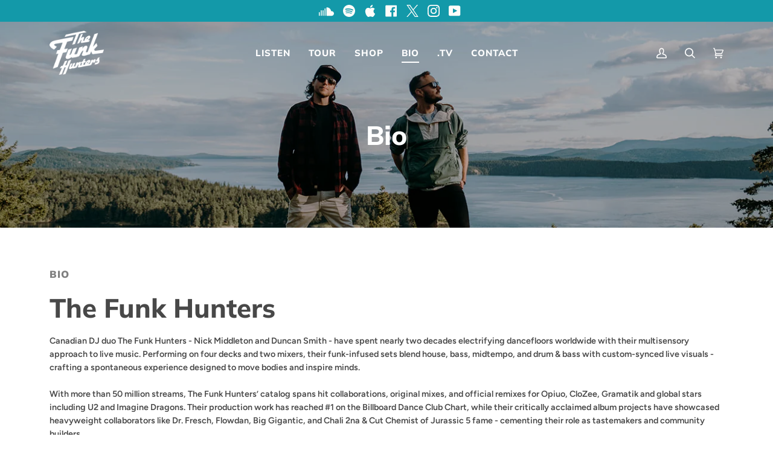

--- FILE ---
content_type: text/javascript
request_url: https://thefunkhunters.com/cdn/shop/t/15/assets/theme.js?v=96838601119361679151731362072
body_size: 33442
content:
/*
* @license
* Pipeline Theme (c) Groupthought Themes
*
* The contents of this file should not be modified.
* add any minor changes to assets/custom.js
*
*/
!function(t,e,i,s,n,o,r,a,l,c,h,d,u){"use strict";function p(t){var e=Object.create(null);return t&&Object.keys(t).forEach((function(i){if("default"!==i){var s=Object.getOwnPropertyDescriptor(t,i);Object.defineProperty(e,i,s.get?s:{enumerable:!0,get:function(){return t[i]}})}})),e.default=t,Object.freeze(e)}var m=p(o);function y(t){const e=t.querySelectorAll("[data-modal]"),i=document.querySelector("[data-modal-container]");e.forEach((t=>{i.querySelector(`[id="${t.id}"]`)||i.appendChild(t)}))}window.theme=window.theme||{},window.theme.sizes={small:480,medium:768,large:990,widescreen:1400},window.theme.keyboardKeys={TAB:9,ENTER:13,ESCAPE:27,SPACE:32,LEFTARROW:37,RIGHTARROW:39};const f=["neighbor--white","neighbor--light","neighbor--dark","neighbor--black"];function g(t){t.querySelectorAll("shopify-section").forEach((t=>{t.classList.remove(f)})),t.querySelectorAll(".section.bg--neutral").forEach((t=>{t.parentElement.classList.add("neighbor--white")})),t.querySelectorAll(".section.bg--accent").forEach((t=>{t.parentElement.classList.add("neighbor--light")})),t.querySelectorAll(".section--dark.bg--invert").forEach((t=>{t.parentElement.classList.add("neighbor--dark")})),t.querySelectorAll(".section--dark.bg--invert--accent").forEach((t=>{t.parentElement.classList.add("neighbor--black")}))}function w(t){t.querySelectorAll(".float__wrapper").forEach((t=>{const e=t.querySelector("label"),i=t.querySelector("input, textarea");e&&i.addEventListener("keyup",(t=>{""!==t.target.value?e.classList.add("label--float"):e.classList.remove("label--float")})),i&&i.value&&i.value.length&&e.classList.add("label--float")}))}function v(t){t.querySelectorAll(".errors").forEach((t=>{t.setAttribute("tabindex","0"),t.setAttribute("aria-live","assertive"),t.setAttribute("role","alert")}))}function b(){const t={};return t.windowHeight=window.innerHeight,t.announcementHeight=L("#shopify-section-announcement"),t.footerHeight=L('[data-section-type*="footer"]'),t.menuHeight=L("[data-header-height]"),t.headerHeight=t.menuHeight+t.announcementHeight,t.logoHeight=function(){const t=L("[data-footer-logo]");return t>0?t+20:0}(),t}function S(){document.addEventListener("theme:resize",E),function(){const{windowHeight:t,announcementHeight:e,headerHeight:i,logoHeight:s,menuHeight:n,footerHeight:o}=b();document.documentElement.style.setProperty("--full-screen",t+"px"),document.documentElement.style.setProperty("--three-quarters",.75*t+"px"),document.documentElement.style.setProperty("--two-thirds",.66*t+"px"),document.documentElement.style.setProperty("--one-half",.5*t+"px"),document.documentElement.style.setProperty("--one-third",.33*t+"px"),document.documentElement.style.setProperty("--one-fifth",.2*t+"px"),document.documentElement.style.setProperty("--menu-height",n+"px"),document.documentElement.style.setProperty("--announcement-height",e+"px"),document.documentElement.style.setProperty("--header-height",i+"px"),document.documentElement.style.setProperty("--footer-height",o+"px"),document.documentElement.style.setProperty("--content-full",t-i-s/2+"px"),document.documentElement.style.setProperty("--content-min",t-i-o+"px"),document.documentElement.style.setProperty("--scrollbar-width",window.innerWidth-document.documentElement.clientWidth+"px")}()}function E(){const{windowHeight:t,announcementHeight:e,headerHeight:i,logoHeight:s,menuHeight:n,footerHeight:o}=b();document.documentElement.style.setProperty("--menu-height",n+"px"),document.documentElement.style.setProperty("--announcement-height",e+"px"),document.documentElement.style.setProperty("--header-height",i+"px"),document.documentElement.style.setProperty("--footer-height",o+"px"),document.documentElement.style.setProperty("--content-full",t-i-s/2+"px"),document.documentElement.style.setProperty("--content-min",t-i-o+"px")}function L(t){const e=document.querySelector(t);return e?e.clientHeight:0}function T(t,e){let i=64,s=0;e.forEach((t=>{if(t.offsetHeight>s){const e=parseInt(window.getComputedStyle(t).marginTop)+parseInt(window.getComputedStyle(t).marginBottom);e>i&&(i=e),s=t.offsetHeight}}));const n=t.querySelectorAll("[data-overflow-background]");[t,...n].forEach((t=>{t.style.setProperty("min-height",`calc(${s+i}px + var(--menu-height)`)}))}function k(t){if(window.innerWidth<window.theme.sizes.medium){return void t.querySelectorAll("[data-overflow-frame]").forEach((t=>{const e=t.querySelectorAll("[data-overflow-content]");T(t,e)}))}const e=2*parseInt(getComputedStyle(t).getPropertyValue("--outer"));let i=0;const s=t.querySelectorAll("[data-overflow-frame]");t.querySelectorAll("[data-overflow-content]").forEach((t=>{t.offsetHeight>i&&(i=t.offsetHeight)}));[...s,...t.querySelectorAll("[data-overflow-background]")].forEach((t=>{t.style.setProperty("min-height",i+e+"px")})),t.style.setProperty("min-height",i+e+2+"px")}function A(t){const e=t.querySelectorAll(".js-overflow-container");e&&e.forEach((t=>{const e=t.querySelectorAll(".js-overflow-content");T(t,e),document.addEventListener("theme:resize",(()=>{T(t,e)}))}));const i=t.querySelectorAll("[data-overflow-wrapper]");i&&i.forEach((t=>{k(t),document.addEventListener("theme:resize",(()=>{k(t)}))}))}function q(t,e){let i;return(...s)=>{clearTimeout(i),i=setTimeout((()=>t.apply(this,s)),e)}}let x=window.pageYOffset,_=null,P=null,C=null,D=null,M=0;function H(e){let i=e.target;e.detail&&e.detail instanceof Element&&(i=e.detail),t.disableBodyScroll(i),document.documentElement.setAttribute("data-scroll-locked","")}function I(){if(M=setTimeout((()=>{document.body.removeAttribute("data-drawer-closing")}),20),document.body.hasAttribute("data-drawer-closing"))return document.body.removeAttribute("data-drawer-closing"),void(M&&clearTimeout(M));document.body.setAttribute("data-drawer-closing",""),document.documentElement.removeAttribute("data-scroll-locked"),t.clearAllBodyScrollLocks()}window.addEventListener("resize",q((function(){document.dispatchEvent(new CustomEvent("theme:resize",{bubbles:!0}))}),50)),function(){let t;window.addEventListener("scroll",(function(){t&&window.cancelAnimationFrame(t),t=window.requestAnimationFrame((function(){!function(){const t=window.pageYOffset;t>x?(P=!0,_=!1):t<x?(P=!1,_=!0):(_=null,P=null),x=t,document.dispatchEvent(new CustomEvent("theme:scroll",{detail:{up:_,down:P,position:t},bubbles:!1})),_&&!C&&document.dispatchEvent(new CustomEvent("theme:scroll:up",{detail:{position:t},bubbles:!1})),P&&!D&&document.dispatchEvent(new CustomEvent("theme:scroll:down",{detail:{position:t},bubbles:!1})),D=P,C=_}()}))}),{passive:!0}),window.addEventListener("theme:scroll:lock",H),window.addEventListener("theme:scroll:unlock",I)}(),window.addEventListener("load",(()=>{S(),w(document),v(document),y(document),g(document),A(document)})),document.addEventListener("shopify:section:load",(t=>{const e=t.target;w(e),v(e),y(e),g(e),A(e)})),document.addEventListener("shopify:section:reorder",(()=>{document.dispatchEvent(new CustomEvent("header:check",{bubbles:!1}))}));const B=(t,e=!1,i="block")=>{t&&(e?t.style.removeProperty("display"):t.style.display=i)};function $(t){this.status=t.status||null,this.headers=t.headers||null,this.json=t.json||null,this.body=t.body||null}$.prototype=Error.prototype;const F={expires:7,path:"/",domain:window.location.hostname};class O{constructor(t={}){this.options={...F,...t}}write(t){document.cookie=`${this.options.name}=${t}; expires=${this.options.expires}; path=${this.options.path}; domain=${this.options.domain}`}read(){let t=[];const e=document.cookie.split("; ").find((t=>t.startsWith(this.options.name)));if(-1!==document.cookie.indexOf("; ")&&e){const e=document.cookie.split("; ").find((t=>t.startsWith(this.options.name))).split("=")[1];null!==e&&(t=e.split(","))}return t}destroy(){document.cookie=`${this.options.name}=null; expires=${this.options.expires}; path=${this.options.path}; domain=${this.options.domain}`}remove(t){const e=this.read(),i=e.indexOf(t);-1!==i&&(e.splice(i,1),this.write(e))}}const W=4,j=10,N="[data-recently-viewed-products]",z="data-limit",V="[data-recent-link-tab]",R="[data-recent-wrapper]",U="[data-recently-viewed-tab]",J="[data-tabs-holder-scroll]",K="[data-api-content]",X="data-minimum",Y={expires:90,name:"shopify_recently_viewed"},Q=[],G=[];class Z{constructor(t){this.container=t.container,this.cookie=new O(Y),this.wrapper=this.container.querySelector(N),null!==this.wrapper&&(this.howManyToShow=parseInt(this.container.querySelector(R).getAttribute(z))||W,this.minimum=parseInt(this.container.querySelector(R).getAttribute(X)),this.recentViewedTab=this.container.querySelector(U),this.recentViewedLink=this.container.querySelector(V),this.tabsHolderScroll=this.container.querySelector(J),this.renderProducts())}renderProducts(){const t=this.cookie.read(),e=[];let i=0;if(t.length>0){for(let s=0;s<t.length;s++){const n=t[s];if(G.includes(n))continue;const o=`${window.theme.routes.root_url}products/${n}?section_id=api-product-grid-item`;if(e.push(o),i++,i===this.howManyToShow||i===t.length-1)break}if(e.length>0&&e.length>=this.minimum){this.container.classList.remove("hide"),this.recentViewedLink&&this.recentViewedLink.previousElementSibling&&this.tabsHolderScroll.classList.remove("hide");const t=e.map((t=>fetch(t,{mode:"no-cors"}).then(this.handleErrors))),i=[];Promise.allSettled(t).then((t=>Promise.all(t.map((async t=>{"fulfilled"===t.status&&i.push(await t.value.text())}))))).then((()=>{i.forEach((t=>{const e=document.createElement("div"),i=document.createElement("div");e.innerHTML=t,i.classList.add("product-grid-slide"),i.innerHTML=e.querySelector(K).innerHTML,this.wrapper.appendChild(i)}))})).then((()=>{B(this.wrapper,!0),this.container.dispatchEvent(new CustomEvent("recent-products:added",{bubbles:!0}))}))}else if(this.recentViewedTab){const t=Array.prototype.filter.call(this.recentViewedTab.parentNode.children,(t=>t!==this.recentViewedTab)).length>1;this.recentViewedLink&&this.recentViewedLink.previousElementSibling&&this.tabsHolderScroll.classList.add("hide"),t||this.container.classList.add("hide")}else this.container.classList.add("hide")}}handleErrors(t){return t.ok?t:t.text().then((function(e){throw new $({status:t.statusText,headers:t.headers,text:e})}))}}class tt{constructor(t){this.handle=t,this.cookie=new O(Y),void 0!==this.handle&&(G.push(this.handle),this.updateCookie())}updateCookie(){let t=this.cookie.read();const e=t.indexOf(this.handle);-1===e?(t.unshift(this.handle),t=t.splice(0,j)):(t.splice(e,1),t.unshift(this.handle)),this.cookie.write(t)}}const et={onLoad(){Q[this.id]=new Z(this)}},it="[data-address-wrapper]",st="[data-new-address-form]",nt="[new-address-form-inner]",ot=".address-new-toggle",rt=".address-edit-toggle",at=".address-delete",lt="hide",ct="data-form-id",ht="data-confirm-message",dt="Are you sure you wish to delete this address?",ut="#EditAddress",pt="AddressCountryNew",mt="AddressProvinceNew",yt="AddressProvinceContainerNew",ft=".address-country-option",gt="AddressCountry",wt="AddressProvince",vt="AddressProvinceContainer";class bt{constructor(t){this.section=t,this.addressNewForm=this.section.querySelector(st),this.init()}init(){if(this.addressNewForm){const t=this.section,e=this.addressNewForm.querySelector(nt);this.customerAddresses();const i=t.querySelectorAll(ot);i.length&&i.forEach((t=>{t.addEventListener("click",(function(){e.classList.toggle(lt)}))}));const s=t.querySelectorAll(rt);s.length&&s.forEach((e=>{e.addEventListener("click",(function(){const e=this.getAttribute(ct);t.querySelector(`${ut}_${e}`).classList.toggle(lt)}))}));const n=t.querySelectorAll(at);n.length&&n.forEach((t=>{t.addEventListener("click",(function(){const t=this.getAttribute(ct),e=this.getAttribute(ht);confirm(e||dt)&&Shopify.postLink("/account/addresses/"+t,{parameters:{_method:"delete"}})}))}))}}customerAddresses(){Shopify.CountryProvinceSelector&&new Shopify.CountryProvinceSelector(pt,mt,{hideElement:yt});this.section.querySelectorAll(ft).forEach((t=>{const e=t.getAttribute(ct),i=`${gt}_${e}`,s=`${wt}_${e}`,n=`${vt}_${e}`;new Shopify.CountryProvinceSelector(i,s,{hideElement:n})}))}}const St=document.querySelector(it);St&&new bt(St),document.querySelector("#RecoverPassword")&&function(){var t={recoverPasswordForm:"#RecoverPassword",hideRecoverPasswordLink:"#HideRecoverPasswordLink"};function e(t){t.preventDefault(),s()}function i(){"#recover"===window.location.hash&&s()}function s(){var t=document.querySelector("#CustomerEmail").value;document.querySelector("#RecoverEmail").value=t,document.querySelector("#RecoverPasswordForm").classList.toggle("display-none"),document.querySelector("#CustomerLoginForm").classList.toggle("display-none")}function n(){document.querySelector(".reset-password-success")&&document.querySelector("#ResetSuccess").classList.remove("display-none")}i(),n(),document.querySelector(t.recoverPasswordForm).addEventListener("click",e),document.querySelector(t.hideRecoverPasswordLink).addEventListener("click",e)}(),window.Shopify=window.Shopify||{},window.Shopify.theme=window.Shopify.theme||{},window.Shopify.theme.sections=window.Shopify.theme.sections||{},window.Shopify.theme.sections.registered=window.Shopify.theme.sections.registered||{},window.Shopify.theme.sections.instances=window.Shopify.theme.sections.instances||[];const Et=window.Shopify.theme.sections.registered,Lt=window.Shopify.theme.sections.instances,Tt="data-section-id",kt="data-section-type";class At{constructor(t=null,e=[]){this.type=t,this.components=function(t){if(void 0!==t&&"object"!=typeof t||null===t)throw new TypeError("Theme Sections: The components object provided is not a valid");return t}(e),this.callStack={onLoad:[],onUnload:[],onSelect:[],onDeselect:[],onBlockSelect:[],onBlockDeselect:[],onReorder:[]},e.forEach((t=>{for(const[e,i]of Object.entries(t)){const t=this.callStack[e];Array.isArray(t)&&"function"==typeof i?t.push(i):(console.warn(`Unregisted function: '${e}' in component: '${this.type}'`),console.warn(i))}}))}getStack(){return this.callStack}}class qt{constructor(t,e){this.container=function(t){if(!(t instanceof Element))throw new TypeError("Theme Sections: Attempted to load section. The section container provided is not a DOM element.");if(null===t.getAttribute(Tt))throw new Error("Theme Sections: The section container provided does not have an id assigned to the "+Tt+" attribute.");return t}(t),this.id=t.getAttribute(Tt),this.type=e.type,this.callStack=e.getStack();try{this.onLoad()}catch(t){console.warn("Error in section: "+this.id),console.warn(this),console.warn(t)}}callFunctions(t,e=null){this.callStack[t].forEach((t=>{const i={id:this.id,type:this.type,container:this.container};e?t.call(i,e):t.call(i)}))}onLoad(){this.callFunctions("onLoad")}onUnload(){this.callFunctions("onUnload")}onSelect(t){this.callFunctions("onSelect",t)}onDeselect(t){this.callFunctions("onDeselect",t)}onBlockSelect(t){this.callFunctions("onBlockSelect",t)}onBlockDeselect(t){this.callFunctions("onBlockDeselect",t)}onReorder(t){this.callFunctions("onReorder",t)}}function xt(t,e){if("string"!=typeof t)throw new TypeError("Theme Sections: The first argument for .register must be a string that specifies the type of the section being registered");if(void 0!==Et[t])throw new Error('Theme Sections: A section of type "'+t+'" has already been registered. You cannot register the same section type twice');Array.isArray(e)||(e=[e]);const i=new At(t,e);return Et[t]=i,Et}function _t(t,e){t=Mt(t),void 0===e&&(e=document.querySelectorAll("["+kt+"]")),e=Ht(e),t.forEach((function(t){const i=Et[t];void 0!==i&&(e=e.filter((function(e){return!(Ct(e).length>0)&&(null!==e.getAttribute(kt)&&(e.getAttribute(kt)!==t||(Lt.push(new qt(e,i)),!1)))})))}))}function Pt(t){Ct(t).forEach((function(t){var e=Lt.map((function(t){return t.id})).indexOf(t.id);Lt.splice(e,1),t.onUnload()}))}function Ct(t){var e=[];if(NodeList.prototype.isPrototypeOf(t)||Array.isArray(t))var i=t[0];if(t instanceof Element||i instanceof Element)Ht(t).forEach((function(t){e=e.concat(Lt.filter((function(e){return e.container===t})))}));else if("string"==typeof t||"string"==typeof i){Mt(t).forEach((function(t){e=e.concat(Lt.filter((function(e){return e.type===t})))}))}return e}function Dt(t){for(var e,i=0;i<Lt.length;i++)if(Lt[i].id===t){e=Lt[i];break}return e}function Mt(t){return"*"===t?t=Object.keys(Et):"string"==typeof t?t=[t]:t.constructor===qt?t=[t.prototype.type]:Array.isArray(t)&&t[0].constructor===qt&&(t=t.map((function(t){return t.type}))),t=t.map((function(t){return t.toLowerCase()}))}function Ht(t){return NodeList.prototype.isPrototypeOf(t)&&t.length>0?t=Array.prototype.slice.call(t):NodeList.prototype.isPrototypeOf(t)&&0===t.length||null===t?t=[]:!Array.isArray(t)&&t instanceof Element&&(t=[t]),t}function It(t,e){e=e||{},t.focus(),void 0!==e.className&&t.classList.add(e.className),t.addEventListener("blur",(function i(s){s.target.removeEventListener(s.type,i),void 0!==e.className&&t.classList.remove(e.className)}))}function Bt(t){return t=t||{},Array.prototype.slice.call(document.querySelectorAll('a[href^="#"]')).filter((function(e){if("#"===e.hash||""===e.hash)return!1;if(t.ignore&&e.matches(t.ignore))return!1;if(i=e.hash.substr(1),null===document.getElementById(i))return!1;var i,s=document.querySelector(e.hash);return!!s&&(e.addEventListener("click",(function(){It(s,t)})),!0)}))}window.Shopify.designMode&&(document.addEventListener("shopify:section:load",(function(t){var e=t.detail.sectionId,i=t.target.querySelector("["+Tt+'="'+e+'"]');null!==i&&_t(i.getAttribute(kt),i)})),document.addEventListener("shopify:section:reorder",(function(t){var e=t.detail.sectionId,i=t.target.querySelector("["+Tt+'="'+e+'"]');"object"==typeof Ct(i)[0]&&Pt(i),null!==i&&_t(i.getAttribute(kt),i)})),document.addEventListener("shopify:section:unload",(function(t){var e=t.detail.sectionId,i=t.target.querySelector("["+Tt+'="'+e+'"]');"object"==typeof Ct(i)[0]&&Pt(i)})),document.addEventListener("shopify:section:select",(function(t){var e=Dt(t.detail.sectionId);"object"==typeof e&&e.onSelect(t)})),document.addEventListener("shopify:section:deselect",(function(t){var e=Dt(t.detail.sectionId);"object"==typeof e&&e.onDeselect(t)})),document.addEventListener("shopify:block:select",(function(t){var e=Dt(t.detail.sectionId);"object"==typeof e&&e.onBlockSelect(t)})),document.addEventListener("shopify:block:deselect",(function(t){var e=Dt(t.detail.sectionId);"object"==typeof e&&e.onBlockDeselect(t)})));var $t={};function Ft(t,e){e=e||{};var i=function(t){return Array.prototype.slice.call(t.querySelectorAll("[tabindex],[draggable],a[href],area,button:enabled,input:not([type=hidden]):enabled,object,select:enabled,textarea:enabled[data-focus-element]")).filter((function(t){return Boolean(t.offsetWidth||t.offsetHeight||t.getClientRects().length)}))}(t),s=e.elementToFocus||t,n=i[0],o=i[i.length-1];Ot(),$t.focusin=function(e){t!==e.target&&!t.contains(e.target)&&n&&n.focus(),e.target!==t&&e.target!==o&&e.target!==n||document.addEventListener("keydown",$t.keydown)},$t.focusout=function(){document.removeEventListener("keydown",$t.keydown)},$t.keydown=function(e){9===e.keyCode&&(e.target!==o||e.shiftKey||(e.preventDefault(),n.focus()),e.target!==t&&e.target!==n||!e.shiftKey||(e.preventDefault(),o.focus()))},document.addEventListener("focusout",$t.focusout),document.addEventListener("focusin",$t.focusin),It(s,e)}function Ot(){document.removeEventListener("focusin",$t.focusin),document.removeEventListener("focusout",$t.focusout),document.removeEventListener("keydown",$t.keydown)}const Wt='button, [href], select, textarea, [tabindex]:not([tabindex="-1"])';function jt(t){const i="data-popup-"+t;e.init({openTrigger:i,disableScroll:!0,onShow:(t,e,i)=>{i.preventDefault();const s=t.querySelector(Wt);Ft(t,{elementToFocus:s})},onClose:(t,e,i)=>{i.preventDefault(),Ot(),e.focus()}})}const Nt="[data-toggle-password-modal]",zt=".storefront-password-form .errors",Vt={};class Rt{constructor(t){this.container=t.container,this.trigger=this.container.querySelector(Nt),this.errors=this.container.querySelector(zt),this.init()}init(){jt("password"),this.errors&&this.trigger.click()}}xt("password",{onLoad(){Vt[this.id]=new Rt(this)}}),function(){var t="#QrCode",e=".giftcard__code";const i=document.querySelector(t);if(i){window.addEventListener("load",(function(){const t=i.getAttribute("data-identifier");new QRCode(i,{text:t,width:120,height:120})}))}const s=document.querySelector(e);if(s){s.addEventListener("click",function(){var t=document.querySelector("#GiftCardDigits"),e="";if(document.body.createTextRange)(e=document.body.createTextRange()).moveToElementText(t),e.select();else if(window.getSelection){var i=window.getSelection();(e=document.createRange()).selectNodeContents(t),i.removeAllRanges(),i.addRange(e)}}())}}();var Ut={};const Jt={onLoad(){Ut[this.id]=[];this.container.querySelectorAll("[data-parallax-wrapper]").forEach((t=>{const e=t.querySelector("[data-parallax-img]");Ut[this.id].push(new i(e,{center:!0,round:!0,frame:t}))}))},onUnload:function(){Ut[this.id].forEach((t=>{"function"==typeof t.destroy&&t.destroy()}))}};xt("article",Jt);const Kt="[data-ticker-scale]",Xt="[data-ticker-text]",Yt="data-clone",Qt="ticker--animated",Gt="ticker--unloaded",Zt="ticker__comparitor",te=1.63,ee=100;class ie{constructor(t,e=!1){this.frame=t,this.stopClone=e,this.scale=this.frame.querySelector(Kt),this.text=this.frame.querySelector(Xt),this.comparitor=this.text.cloneNode(!0),this.comparitor.classList.add(Zt),this.frame.appendChild(this.comparitor),this.scale.classList.remove(Gt),this.resizeEvent=q((()=>this.checkWidth()),100),this.listen()}unload(){document.removeEventListener("theme:resize",this.resizeEvent)}listen(){document.addEventListener("theme:resize",this.resizeEvent),this.checkWidth()}checkWidth(){const t=2*window.getComputedStyle(this.frame).paddingLeft.replace("px","");if(this.frame.clientWidth-t<this.comparitor.clientWidth||this.stopClone){if(this.text.classList.add(Qt),1===this.scale.childElementCount){if(this.clone=this.text.cloneNode(!0),this.clone.setAttribute("aria-hidden",!0),this.clone.setAttribute(Yt,""),this.scale.appendChild(this.clone),this.stopClone)for(let t=0;t<10;t++){const t=this.text.cloneNode(!0);t.setAttribute("aria-hidden",!0),t.setAttribute(Yt,""),this.scale.appendChild(t)}const t=this.text.clientWidth/ee*te;this.scale.style.setProperty("--animation-time",t+"s")}}else{this.text.classList.add(Qt);let t=this.scale.querySelector(`[${Yt}]`);t&&this.scale.removeChild(t),this.text.classList.remove(Qt)}}}const se="data-slider-speed",ne="data-slide",oe="data-slide-index";class re{constructor(t,e){this.container=t,this.slideshow=e;const i=this.slideshow.getAttribute(se);this.speed=!!i&&parseInt(i),this.slideshow&&(this.flkty=null,this.init())}init(){const t={initialIndex:0,autoPlay:this.speed,contain:!0,pageDots:!1,adaptiveHeight:!1,wrapAround:!0,groupCells:!1,cellAlign:"left",freeScroll:!1,prevNextButtons:!0,draggable:!0,on:{ready:()=>{setTimeout((()=>{this.slideshow.dispatchEvent(new CustomEvent("theme:announcement:loaded",{bubbles:!0,detail:{slider:this}}))}),10)}}};this.flkty=new s(this.slideshow,t)}onUnload(){this.slideshow&&this.flkty&&(this.flkty.options.watchCSS=!1,this.flkty.destroy())}onBlockSelect(t){if(!this.slideshow)return;const e=this.slideshow.querySelector(`[${ne}="${t.detail.blockId}"]`);if(!e)return;const i=parseInt(e.getAttribute(oe));this.flkty.selectCell(i),this.flkty.stopPlayer()}onBlockDeselect(){this.flkty.playPlayer()}}const ae="[data-cart-message]",le="data-cart-message",ce="[data-left-to-spend]",he="[data-cart-progress]",de="is-hidden",ue="is-success";class pe{constructor(t){this.container=t,this.cartMessage=this.container.querySelectorAll(ae),this.cartMessage.length>0&&this.init()}init(){this.cartFreeLimitShipping=100*Number(this.cartMessage[0].getAttribute("data-limit")),this.shippingAmount=0,this.circumference=28*Math.PI,this.cartBarProgress(),this.listen()}listen(){document.addEventListener("theme:cart:change",function(t){this.cart=t.detail.cart,this.render()}.bind(this))}render(){if(this.cart&&this.cart.total_price){const t=this.cart.total_price;this.freeShippingMessageHandle(t),this.cartMessage.length>0&&(this.shippingAmount=t,this.updateProgress())}}freeShippingMessageHandle(t){this.cartMessage.length>0&&this.container.querySelectorAll(ae).forEach((e=>{const i=e.hasAttribute(le)&&"true"===e.getAttribute(le)&&0!==t?ue:de;e.classList.toggle(i,t>=this.cartFreeLimitShipping)}))}cartBarProgress(t=null){this.container.querySelectorAll(he).forEach((e=>{this.setProgress(e,null===t?e.getAttribute("data-percent"):t)}))}setProgress(t,e){const i=this.circumference-e/100*this.circumference/2;t.style.strokeDashoffset=i}updateProgress(){const t=this.shippingAmount/this.cartFreeLimitShipping*100,e=n.formatMoney(this.cartFreeLimitShipping-this.shippingAmount,theme.moneyFormat);this.container.querySelectorAll(ce).forEach((t=>{t.innerHTML=e.replace(".00","")})),this.cartBarProgress(t>100?100:t)}}const me="[data-bar]",ye="[data-slide]",fe="[data-ticker-frame]",ge="[data-announcement-slider]",we="data-slide",ve="[data-ticker-scale]",be="[data-ticker-text]",Se="data-target-referrer",Ee="data-slide",Le="mobile",Te="desktop",ke={};class Ae{constructor(t){this.container=t.container,this.barHolder=this.container.querySelector(me),this.locationPath=location.href,this.slides=this.barHolder.querySelectorAll(ye),this.slider=this.barHolder.querySelector(ge),this.hasDeviceClass="",new pe(this.container),this.init()}init(){this.removeAnnouncement(),this.slider?this.slider&&this.slides&&this.slides.length>1?this.initSliders():this.initTickers():this.initTickers(!0)}removeAnnouncement(){for(let t=0;t<this.slides.length;t++){const e=this.slides[t];e.hasAttribute(Se)&&(-1!==this.locationPath.indexOf(e.getAttribute(Se))||window.Shopify.designMode||e.parentNode.removeChild(e))}}initSliders(){this.slider=new re(this.container,this.slider),this.slider.flkty.reposition(),this.barHolder.addEventListener("theme:announcement:loaded",(()=>{this.initTickers()}))}initTickers(t=!1){this.barHolder.querySelectorAll(fe).forEach((e=>{new ie(e,t)}))}toggleTicker(t,e){const i=document.querySelector(ve),s=document.querySelector(`[${we}="${t.detail.blockId}"]`);e&&s&&(i.setAttribute("data-stop",""),i.querySelectorAll(be).forEach((t=>{t.classList.remove("ticker--animated"),t.style.transform=`translate3d(${-(s.offsetLeft-s.clientWidth)}px, 0, 0)`}))),!e&&s&&(i.querySelectorAll(be).forEach((t=>{t.classList.add("ticker--animated"),t.removeAttribute("style")})),i.removeAttribute("data-stop"))}onBlockSelect(t){if(this.slider&&"function"==typeof this.slider.onBlockSelect)this.slider.onBlockSelect(t);else{document.querySelectorAll(`[${Ee}="${t.detail.blockId}"]`).forEach((t=>{t.classList.contains(Le)&&(this.hasDeviceClass=Le),t.classList.contains(Te)&&(this.hasDeviceClass=Te),""!==this.hasDeviceClass&&t.classList.remove(this.hasDeviceClass)})),this.toggleTicker(t,!0)}}onBlockDeselect(t){if(this.slider&&"function"==typeof this.slider.onBlockDeselect)this.slider.onBlockDeselect(t);else{if(""!==this.hasDeviceClass){document.querySelectorAll(`[${Ee}="${t.detail.blockId}"]`).forEach((t=>{t.classList.add(this.hasDeviceClass)}))}this.toggleTicker(t,!1)}}}xt("announcement",[{onLoad(){ke[this.id]=[],ke[this.id].push(new Ae(this))},onBlockSelect(t){ke[this.id].forEach((e=>{"function"==typeof e.onBlockSelect&&e.onBlockSelect(t)}))},onBlockDeselect(t){ke[this.id].forEach((e=>{"function"==typeof e.onBlockSelect&&e.onBlockDeselect(t)}))}}]),xt("blog",Jt);var qe="[data-drawer]",xe="[data-drawer-scrolls]",_e="[data-drawer-underlay]",Pe="[data-stagger-animation]",Ce="data-drawer-toggle",De='button, [href], select, textarea, [tabindex]:not([tabindex="-1"])',Me="drawer--visible",He="display-none",Ie={};class Be{constructor(t){this.drawer=t,this.drawerScrolls=this.drawer.querySelector(xe),this.underlay=this.drawer.querySelector(_e),this.key=this.drawer.dataset.drawer;const e=`[${Ce}='${this.key}']`;this.buttons=document.querySelectorAll(e),this.staggers=this.drawer.querySelectorAll(Pe),this.connectToggle(),this.connectDrawer(),this.closers(),this.staggerChildAnimations()}unload(){}connectToggle(){this.buttons.forEach((t=>{t.addEventListener("click",function(t){t.preventDefault(),this.drawer.dispatchEvent(new CustomEvent("theme:drawer:toggle",{bubbles:!1}))}.bind(this))}))}connectDrawer(){this.drawer.addEventListener("theme:drawer:toggle",function(){this.drawer.classList.contains(Me)?this.drawer.dispatchEvent(new CustomEvent("theme:drawer:close",{bubbles:!1})):this.drawer.dispatchEvent(new CustomEvent("theme:drawer:open",{bubbles:!1}))}.bind(this)),this.drawer.addEventListener("theme:drawer:close",this.hideDrawer.bind(this)),this.drawer.addEventListener("theme:drawer:open",this.showDrawer.bind(this))}staggerChildAnimations(){this.staggers.forEach((t=>{t.querySelectorAll(":scope > * > [data-animates]").forEach(((t,e)=>{t.style.transitionDelay=50*e+10+"ms"}))}))}closers(){this.drawer.addEventListener("keyup",function(t){t.which===window.theme.keyboardKeys.ESCAPE&&(this.hideDrawer(),this.buttons[0].focus())}.bind(this)),this.underlay.addEventListener("click",function(){this.hideDrawer()}.bind(this))}showDrawer(){this.drawer.classList.remove(He),setTimeout((()=>{this.buttons.forEach((t=>t.setAttribute("aria-expanded",!0))),this.drawer.classList.add(Me),this.drawerScrolls.dispatchEvent(new CustomEvent("theme:scroll:lock",{bubbles:!0}));const t=this.drawer.querySelector(De);Ft(this.drawer,{elementToFocus:t})}),1)}hideDrawer(){this.buttons.forEach((t=>t.setAttribute("aria-expanded",!0))),this.drawer.classList.remove(Me),this.drawerScrolls.dispatchEvent(new CustomEvent("theme:scroll:unlock",{bubbles:!0})),document.dispatchEvent(new CustomEvent("theme:sliderule:close",{bubbles:!1})),Ot(),setTimeout((()=>{this.drawer.classList.contains(Me)||this.drawer.classList.add(He)}),800)}}const $e={onLoad(){Ie[this.id]=[];this.container.querySelectorAll(qe).forEach((t=>{Ie[this.id].push(new Be(t))}))},onUnload:function(){Ie[this.id].forEach((t=>{"function"==typeof t.unload&&t.unload()}))}},Fe="#shopify-section-announcement",Oe="data-header-transparent",We="[data-header-wrapper] header",je="js__header__stuck",Ne="js__header__stuck--animated",ze="js__header__stuck--trigger-animation",Ve="js__header__stuck__backdrop";let Re={};class Ue{constructor(t){this.wrapper=t,this.type=this.wrapper.dataset.headerSticky,this.transparent=this.wrapper.dataset.headerTransparent,this.sticks="sticky"===this.type,this.animated="directional"===this.type,this.currentlyStuck=!1,this.cls=this.wrapper.classList;const e=document.querySelector(Fe),i=e?e.clientHeight:0,s=document.querySelector(We).clientHeight;this.blur=s+i,this.stickDown=s+i,this.stickUp=i,"false"!==this.wrapper.getAttribute(Oe)&&(this.blur=i),this.sticks&&(this.stickDown=i,this.scrollDownInit()),this.listen()}unload(){document.removeEventListener("theme:scroll",this.listen),document.removeEventListener("theme:scroll:up",this.scrollUpDirectional),document.removeEventListener("theme:scroll:down",this.scrollDownDirectional)}listen(){(this.sticks||this.animated)&&document.addEventListener("theme:scroll",(t=>{t.detail.down?(!this.currentlyStuck&&t.detail.position>this.stickDown&&this.stickSimple(),!this.currentlyBlurred&&t.detail.position>this.blur&&this.addBlur()):(t.detail.position<=this.stickUp&&this.unstickSimple(),t.detail.position<=this.blur&&this.removeBlur())})),this.animated&&(document.addEventListener("theme:scroll:up",this.scrollUpDirectional.bind(this)),document.addEventListener("theme:scroll:down",this.scrollDownDirectional.bind(this)))}stickSimple(){this.animated&&this.cls.add(Ne),this.cls.add(je),this.wrapper.setAttribute(Oe,!1),this.currentlyStuck=!0}unstickSimple(){this.cls.remove(je),this.wrapper.setAttribute(Oe,this.transparent),this.animated&&this.cls.remove(Ne),this.currentlyStuck=!1}scrollDownInit(){window.scrollY>this.stickDown&&this.stickSimple(),window.scrollY>this.blur&&this.addBlur()}stickDirectional(){this.cls.add(ze)}unstickDirectional(){this.cls.remove(ze)}scrollDownDirectional(){this.unstickDirectional()}scrollUpDirectional(){window.scrollY<=this.stickDown?this.unstickDirectional():this.stickDirectional()}addBlur(){this.cls.add(Ve),this.currentlyBlurred=!0}removeBlur(){this.cls.remove(Ve),this.currentlyBlurred=!1}}const Je={onLoad(){Re=new Ue(this.container)},onUnload:function(){"function"==typeof Re.unload&&Re.unload()}},Ke="data-hover-disclosure-toggle",Xe="[data-hover-disclosure]",Ye="[data-top-link]",Qe="[data-header-wrapper]",Ge="[data-stagger]",Ze="[data-stagger-first]",ti="[data-stagger-second]",ei="[data-grid-item], [data-header-image]",ii="is-visible",si="meganav--visible",ni="meganav--is-transitioning";let oi={},ri={};class ai{constructor(t){this.disclosure=t,this.wrapper=t.closest(Qe),this.key=this.disclosure.id;const e=`[${Ke}='${this.key}']`;this.trigger=document.querySelector(e),this.link=this.trigger.querySelector(Ye),this.grandparent=this.trigger.classList.contains("grandparent"),this.transitionTimeout=0,this.trigger.setAttribute("aria-haspopup",!0),this.trigger.setAttribute("aria-expanded",!1),this.trigger.setAttribute("aria-controls",this.key),this.connectHoverToggle(),this.handleTablets(),this.staggerChildAnimations()}onBlockSelect(t){this.disclosure.contains(t.target)&&this.showDisclosure()}onBlockDeselect(t){this.disclosure.contains(t.target)&&this.hideDisclosure()}showDisclosure(){this.wrapper.classList.add(ni),this.grandparent?this.wrapper.classList.add(si):this.wrapper.classList.remove(si),this.trigger.setAttribute("aria-expanded",!0),this.trigger.classList.add(ii),this.disclosure.classList.add(ii),this.transitionTimeout&&clearTimeout(this.transitionTimeout);const t=this;this.transitionTimeout=setTimeout((function(){t.wrapper.classList.remove(ni)}),200)}hideDisclosure(){this.disclosure.classList.remove(ii),this.trigger.classList.remove(ii),this.trigger.setAttribute("aria-expanded",!1),this.wrapper.classList.remove(si),this.wrapper.classList.remove(ni)}staggerChildAnimations(){this.disclosure.querySelectorAll(Ge).forEach(((t,e)=>{t.style.transitionDelay=50*e+10+"ms"}));this.disclosure.querySelectorAll(Ze).forEach(((t,e)=>{const i=150*e;t.style.transitionDelay=i+"ms",t.parentElement.querySelectorAll(ti).forEach(((t,e)=>{const s=20*(e+1);t.style.transitionDelay=i+s+"ms"}))}));this.disclosure.querySelectorAll(ei).forEach(((t,e)=>{t.style.transitionDelay=80*(e+1)+"ms"}))}handleTablets(){this.trigger.addEventListener("touchstart",function(t){this.disclosure.classList.contains(ii)||(t.preventDefault(),this.showDisclosure())}.bind(this),{passive:!0})}connectHoverToggle(){this.trigger.addEventListener("mouseenter",this.showDisclosure.bind(this)),this.link.addEventListener("focus",this.showDisclosure.bind(this)),this.trigger.addEventListener("mouseleave",this.hideDisclosure.bind(this)),this.trigger.addEventListener("focusout",function(t){this.trigger.contains(t.relatedTarget)||this.hideDisclosure()}.bind(this)),this.disclosure.addEventListener("keyup",function(t){t.which===window.theme.keyboardKeys.ESCAPE&&this.hideDisclosure()}.bind(this))}}const li={onLoad(){oi[this.id]=[],ri=this.container.querySelectorAll(Xe),ri.forEach((t=>{oi[this.id].push(new ai(t))}))},onBlockSelect(t){oi[this.id].forEach((e=>{"function"==typeof e.onBlockSelect&&e.onBlockSelect(t)}))},onBlockDeselect(t){oi[this.id].forEach((e=>{"function"==typeof e.onBlockDeselect&&e.onBlockDeselect(t)}))},onUnload:function(){oi[this.id].forEach((t=>{"function"==typeof t.unload&&t.unload()}))}},ci="[data-main-menu-text-item]",hi="[data-text-items-wrapper]",di=".navtext",ui="data-menu-active",pi="[data-header-wrapper]",mi="data-underline-current",yi=".menu__item.main-menu--active .navtext, .header__desktop__button.main-menu--active .navtext";let fi={},gi=null;class wi{constructor(t){this.wrapper=t,this.itemList=this.wrapper.querySelectorAll(ci),this.sectionOuter=document.querySelector(pi),this.underlineCurrent="true"===this.sectionOuter.getAttribute(mi),this.defaultItem=null,this.underlineCurrent&&(this.defaultItem=this.wrapper.querySelector(yi)),this.setDefault(),document.fonts.ready.then((()=>{this.init()}))}init(){if(this.itemList.length){if(this.listen(),this.listenResize(),this.textBottom=null,this.setHeight(),gi){if(this.defaultItem){const t=this.defaultItem.offsetLeft||0;this.sectionOuter.style.setProperty("--bar-left",t+"px")}this.reset()}else{const t=this.sectionOuter.querySelector(ci).offsetLeft;this.sectionOuter.style.setProperty("--bar-left",t+"px"),this.sectionOuter.style.setProperty("--bar-width","0px")}this.sectionOuter.style.setProperty("--bar-opacity","1")}}unload(){document.removeEventListener("theme:resize",this.reset),gi=null}listenResize(){document.addEventListener("theme:resize",this.reset.bind(this))}setDefault(){this.defaultItem&&(gi={left:this.defaultItem.offsetLeft||null,width:this.defaultItem.clientWidth||null})}setHeight(){const t=this.wrapper.clientHeight,e=this.itemList[0].querySelector(di).clientHeight,i=Math.floor(t/2-e/2)-4;this.textBottom!==i&&(this.sectionOuter.style.setProperty("--bar-text",e+"px"),this.sectionOuter.style.setProperty("--bar-bottom",i+"px"),this.textBottom=i)}listen(){this.itemList.forEach((t=>{t.addEventListener("mouseenter",(t=>{const e=t.target.querySelector(di);this.startBar(e)}))})),this.wrapper.addEventListener("mouseleave",this.clearBar.bind(this))}startBar(t){this.setHeight();let e="false"!==this.sectionOuter.getAttribute(ui),i=t.offsetLeft,s=t.clientWidth;e?this.render(s,i):(this.sectionOuter.setAttribute(ui,!0),this.render(0,i),setTimeout((()=>{this.render(s,i)}),10))}render(t,e){this.sectionOuter.style.setProperty("--bar-left",e+"px"),this.sectionOuter.style.setProperty("--bar-width",t+"px")}reset(){this.setDefault(),gi&&gi.left&&gi.width?(this.sectionOuter.style.setProperty("--bar-left",gi.left+"px"),this.sectionOuter.style.setProperty("--bar-width",gi.width+"px")):this.sectionOuter.style.setProperty("--bar-width","0px")}clearBar(){this.sectionOuter.setAttribute(ui,!1),setTimeout((()=>{"false"!==this.sectionOuter.getAttribute(ui)||this.reset()}),150)}}const vi={onLoad(){fi[this.id]=[];this.container.querySelectorAll(hi).forEach((t=>{fi[this.id].push(new wi(t))}))},onUnload:function(){fi[this.id].forEach((t=>{"function"==typeof t.unload&&t.unload()})),delete fi[this.id]}},bi="data-header-cart-price",Si="data-header-cart-count",Ei="data-header-cart-full";class Li{constructor(t){this.section=t,this.counts=this.section.querySelectorAll(`[${Si}]`),this.prices=this.section.querySelectorAll(`[${bi}]`),this.dots=this.section.querySelectorAll(`[${Ei}]`),this.cart=null,this.listen()}listen(){document.addEventListener("theme:cart:change",function(t){this.cart=t.detail.cart,this.update()}.bind(this))}update(){this.cart&&(this.prices.forEach((t=>{t.setAttribute(bi,this.cart.total_price);const e=n.formatMoney(this.cart.total_price,theme.moneyFormat);t.innerHTML=e})),this.counts.forEach((t=>{t.setAttribute(Si,this.cart.item_count),t.innerHTML=`(${this.cart.item_count})`})),this.dots.forEach((t=>{const e=this.cart.item_count>0;t.setAttribute(Ei,e)})))}}const Ti={onLoad(){new Li(this.container)}},ki="[data-search-popdown-wrap]",Ai="data-popdown-toggle",qi="[data-close-popdown]",xi="[data-predictive-search-input]",_i="[data-search-underlay]",Pi="underlay--visible",Ci="is-visible";let Di={};class Mi{constructor(t){this.trigger=t,this.key=this.trigger.getAttribute(Ai);const e=`[id='${this.key}']`;this.popdown=document.querySelector(e),this.input=this.popdown.querySelector(xi),this.close=this.popdown.querySelector(qi),this.wrapper=this.popdown.closest(ki),this.underlay=this.wrapper.querySelector(_i),this.initTriggerEvents(),this.initPopdownEvents()}initTriggerEvents(){this.trigger.setAttribute("aria-haspopup",!0),this.trigger.setAttribute("aria-expanded",!1),this.trigger.setAttribute("aria-controls",this.key),this.trigger.addEventListener("click",function(t){t.preventDefault(),this.showPopdown()}.bind(this)),this.trigger.addEventListener("keyup",function(t){t.which===window.theme.keyboardKeys.SPACE&&this.showPopdown()}.bind(this))}initPopdownEvents(){this.popdown.addEventListener("keyup",function(t){t.which===window.theme.keyboardKeys.ESCAPE&&this.hidePopdown()}.bind(this)),this.close.addEventListener("click",function(){this.hidePopdown()}.bind(this)),this.underlay.addEventListener("click",function(){this.hidePopdown()}.bind(this))}hidePopdown(){this.popdown.classList.remove(Ci),this.underlay.classList.remove(Pi),this.trigger.focus(),this.input.value="",Ot(),this.input.dispatchEvent(new CustomEvent("clear",{bubbles:!1})),this.popdown.dispatchEvent(new CustomEvent("theme:scroll:unlock",{bubbles:!0}))}showPopdown(){this.input.value="",this.popdown.classList.add(Ci),this.underlay.classList.add(Pi),Ft(this.popdown,{elementToFocus:this.input}),this.popdown.dispatchEvent(new CustomEvent("theme:scroll:lock",{bubbles:!0}))}}const Hi={onLoad(){Di[this.id]={};const t=this.container.querySelector(`[${Ai}]`);t&&(Di[this.id]=new Mi(t))},onUnload:function(){"function"==typeof Di[this.id].unload&&Di[this.id].unload()}};function Ii(t,e){if(null===e)return t;if(null==t&&(t=window.theme.assets.noImage),"master"===e)return Bi(t);const i=t.match(/\.(jpg|jpeg|gif|png|bmp|bitmap|tiff|tif)(\?v=\d+)?$/i);if(i){const s=t.split(i[0]),n=i[0];return Bi(`${s[0]}_${e}${n}`)}return null}function Bi(t){return t.replace(/http(s)?:/,"")}function $i(){this.entries=[]}function Fi(t,e){return Oi(t),function(t,e){return Oi(t),function(t){if(Array.isArray(t)&&"object"==typeof t[0])throw new Error(t+"is not a valid array of options.")}(e),t.variants.filter((function(t){return e.every((function(e,i){return t.options[i]===e}))}))[0]||null}(t,function(t,e){Oi(t),function(t){if(!Array.isArray(t))throw new TypeError(t+" is not an array.");if(0===t.length)throw new Error(t+" is empty.");if(!t[0].hasOwnProperty("name"))throw new Error(t[0]+"does not contain name key.");if("string"!=typeof t[0].name)throw new TypeError("Invalid value type passed for name of option "+t[0].name+". Value should be string.")}(e);var i=[];return e.forEach((function(e){for(var s=0;s<t.options.length;s++){if((t.options[s].name||t.options[s]).toLowerCase()===e.name.toLowerCase()){i[s]=e.value;break}}})),i}(t,e))}function Oi(t){if("object"!=typeof t)throw new TypeError(t+" is not an object.");if(0===Object.keys(t).length&&t.constructor===Object)throw new Error(t+" is empty.")}$i.prototype.add=function(t,e,i){this.entries.push({element:t,event:e,fn:i}),t.addEventListener(e,i)},$i.prototype.removeAll=function(){this.entries=this.entries.filter((function(t){return t.element.removeEventListener(t.event,t.fn),!1}))};var Wi='[name="id"]',ji='[name="selling_plan"]',Ni='[name^="options"]',zi='[name="quantity"]',Vi='[name^="properties"]';class Ri{constructor(t,e,i){this.element=t,this.form="FORM"==this.element.tagName?this.element:this.element.querySelector("form"),this.product=this._validateProductObject(e),this.variantElement=this.element.querySelector(Wi),i=i||{},this._listeners=new $i,this._listeners.add(this.element,"submit",this._onSubmit.bind(this,i)),this.optionInputs=this._initInputs(Ni,i.onOptionChange),this.planInputs=this._initInputs(ji,i.onPlanChange),this.quantityInputs=this._initInputs(zi,i.onQuantityChange),this.propertyInputs=this._initInputs(Vi,i.onPropertyChange)}destroy(){this._listeners.removeAll()}options(){return this._serializeInputValues(this.optionInputs,(function(t){return t.name=/(?:^(options\[))(.*?)(?:\])/.exec(t.name)[2],t}))}variant(){const t=this.options();return t.length?Fi(this.product,t):this.product.variants[0]}plan(t){let e={allocation:null,group:null,detail:null};const i=new FormData(this.form).get("selling_plan");return i&&t&&(e.allocation=t.selling_plan_allocations.find((function(t){return t.selling_plan_id.toString()===i.toString()}))),e.allocation&&(e.group=this.product.selling_plan_groups.find((function(t){return t.id.toString()===e.allocation.selling_plan_group_id.toString()}))),e.group&&(e.detail=e.group.selling_plans.find((function(t){return t.id.toString()===i.toString()}))),e&&e.allocation&&e.detail&&e.allocation?e:null}properties(){return this._serializeInputValues(this.propertyInputs,(function(t){return t.name=/(?:^(properties\[))(.*?)(?:\])/.exec(t.name)[2],t}))}quantity(){return this.quantityInputs[0]?Number.parseInt(this.quantityInputs[0].value,10):1}getFormState(){const t=this.variant();return{options:this.options(),variant:t,properties:this.properties(),quantity:this.quantity(),plan:this.plan(t)}}_setIdInputValue(t){t&&t.id?this.variantElement.value=t.id.toString():this.variantElement.value="",this.variantElement.dispatchEvent(new Event("change"))}_onSubmit(t,e){e.dataset=this.getFormState(),t.onFormSubmit&&t.onFormSubmit(e)}_onOptionChange(t){this._setIdInputValue(t.dataset.variant)}_onFormEvent(t){return void 0===t?Function.prototype:function(e){e.dataset=this.getFormState(),this._setIdInputValue(e.dataset.variant),t(e)}.bind(this)}_initInputs(t,e){return Array.prototype.slice.call(this.element.querySelectorAll(t)).map(function(t){return this._listeners.add(t,"change",this._onFormEvent(e)),t}.bind(this))}_serializeInputValues(t,e){return t.reduce((function(t,i){return(i.checked||"radio"!==i.type&&"checkbox"!==i.type)&&t.push(e({name:i.name,value:i.value})),t}),[])}_validateProductObject(t){if("object"!=typeof t)throw new TypeError(t+" is not an object.");if(void 0===t.variants[0].options)throw new TypeError("Product object is invalid. Make sure you use the product object that is output from {{ product | json }} or from the http://[your-product-url].js route");return t}}const Ui={};function Ji(t={}){if(t.type||(t.type="json"),t.url)return Ui[t.url]?Ui[t.url]:function(t,e){const i=new Promise(((i,s)=>{"text"===e?fetch(t).then((t=>t.text())).then((t=>{i(t)})).catch((t=>{s(t)})):function(t,e,i){let s=document.getElementsByTagName("head")[0],n=!1,o=document.createElement("script");o.src=t,o.onload=o.onreadystatechange=function(){n||this.readyState&&"loaded"!=this.readyState&&"complete"!=this.readyState?i():(n=!0,e())},s.appendChild(o)}(t,(function(){i()}),(function(){s()}))}));return Ui[t]=i,i}(t.url,t.type);if(t.json)return Ui[t.json]?Promise.resolve(Ui[t.json]):window.fetch(t.json).then((t=>t.json())).then((e=>(Ui[t.json]=e,e)));if(t.name){const e="".concat(t.name,t.version);return Ui[e]?Ui[e]:function(t){const e="".concat(t.name,t.version),i=new Promise(((e,i)=>{try{window.Shopify.loadFeatures([{name:t.name,version:t.version,onLoad:t=>{!function(t,e,i){i?e(i):t()}(e,i,t)}}])}catch(t){i(t)}}));return Ui[e]=i,i}(t)}return Promise.reject()}const Ki={color:"ash"},Xi="data-swatch",Yi="[data-grid-item]",Qi="[data-grid-slide]",Gi="data-swatch-image",Zi="data-swatch-variant",ts="[data-swatch-button]",es="[data-grid-link]",is="[data-grid-swatches]",ss="[data-swatch-template]",ns="data-swatch-handle",os="data-swatch-label";class rs{constructor(t={}){this.settings={...Ki,...t},this.match=this.init()}getColor(){return this.match}init(){return Ji({json:window.theme.assets.swatches}).then((t=>this.matchColors(t,this.settings.color))).catch((t=>{console.log("failed to load swatch colors script"),console.log(t)}))}matchColors(t,e){let i="#E5E5E5",s=null;const n=window.theme.assets.base||"/",o=e.toLowerCase().replace(/\s/g,""),r=t.colors;if(r){const t=t=>Object.keys(t).toString().toLowerCase().replace(/\s/g,"")===o,e=r.findIndex(t);if(e>-1){const t=Object.values(r[e])[0];t.includes(".jpg")||t.includes(".jpeg")||t.includes(".png")||t.includes(".svg")?(s=`${n}${t}`,i="#888888"):i=t}}return{color:this.settings.color,path:s,hex:i}}}class as{constructor(t){this.element=t,this.outer=this.element.closest(Yi),this.colorString=t.getAttribute(Xi),this.image=t.getAttribute(Gi),this.variant=t.getAttribute(Zi);new rs({color:this.colorString}).getColor().then((t=>{this.colorMatch=t,this.init()}))}init(){this.setStyles(),this.variant&&this.outer&&this.handleClicks()}setStyles(){this.colorMatch.hex&&this.element.style.setProperty("--swatch",""+this.colorMatch.hex),this.colorMatch.path&&(this.element.style.setProperty("background-image",`url(${this.colorMatch.path})`),this.element.style.setProperty("background-size","cover"))}handleClicks(){var t,e;this.slide=this.outer.querySelector(Qi),this.linkElement=this.outer.querySelector(es),this.linkDestination=(t=this.linkElement.getAttribute("href"),e=this.variant,/variant=/.test(t)?t.replace(/(variant=)[^&]+/,"$1"+e):/\?/.test(t)?t.concat("&variant=").concat(e):t.concat("?variant=").concat(e)),this.button=this.element.closest(ts),this.button.addEventListener("click",function(){if(this.linkElement.setAttribute("href",this.linkDestination),this.slide.setAttribute("src",this.linkDestination),this.image){let t=window.devicePixelRatio||1,e=this.slide.offsetWidth*t,i=180*Math.ceil(e/180),s=Ii(this.image,i+"x");window.fetch(s).then((t=>t.blob())).then((t=>{var e=URL.createObjectURL(t);this.slide.style.setProperty("background-color","#fff"),this.slide.style.setProperty("background-image",`url("${e}")`)})).catch((t=>{console.log("Error: "+t)}))}}.bind(this))}}class ls{constructor(t){this.template=document.querySelector(ss).innerHTML,this.wrap=t,this.handle=t.getAttribute(ns);const e=t.getAttribute(os).trim().toLowerCase();(function(t){const e=`${window.theme.routes.root_url}products/${t}.js`;return window.fetch(e).then((t=>t.json())).catch((t=>{console.error(t)}))})(this.handle).then((t=>{this.product=t,this.colorOption=t.options.find((function(t){return t.name.toLowerCase()===e||null})),this.colorOption&&(this.swatches=this.colorOption.values,this.init())}))}init(){this.wrap.innerHTML="",this.swatches.forEach((t=>{let e=this.product.variants.find((e=>e.options.includes(t)));const i=e.featured_media?e.featured_media.preview_image.src:"",s=Math.floor(9999*Math.random());this.wrap.innerHTML+=m.render(this.template,{color:t,uniq:`${this.product.id}-${e.id}-${s}`,variant:e.id,image:i})})),this.swatchElements=this.wrap.querySelectorAll(`[${Xi}]`),this.swatchElements.forEach((t=>{new as(t)}))}}function cs(t){t.querySelectorAll(is).forEach((t=>{new ls(t)}))}const hs={onLoad(){this.swatches=[];this.container.querySelectorAll(`[${Xi}]`).forEach((t=>{this.swatches.push(new as(t))}))}},ds={onLoad(){cs(this.container)}},us=(t,e=500,i=!0)=>{let s=window.getComputedStyle(t).display;if(i&&"none"!==s)return;t.style.removeProperty("display"),"none"===s&&(s="block"),t.style.display=s;let n=t.offsetHeight;t.style.overflow="hidden",t.style.height=0,t.style.paddingTop=0,t.style.paddingBottom=0,t.style.marginTop=0,t.style.marginBottom=0,t.offsetHeight,t.style.boxSizing="border-box",t.style.transitionTimingFunction="cubic-bezier(0.215, 0.61, 0.355, 1)",t.style.transitionProperty="height, margin, padding",t.style.transitionDuration=e+"ms",t.style.height=n+"px",t.style.removeProperty("padding-top"),t.style.removeProperty("padding-bottom"),t.style.removeProperty("margin-top"),t.style.removeProperty("margin-bottom"),window.setTimeout((()=>{t.style.removeProperty("height"),t.style.removeProperty("overflow"),t.style.removeProperty("transition-duration"),t.style.removeProperty("transition-property"),t.style.removeProperty("transition-timing-function")}),e)},ps=(t,e=500)=>{t.style.transitionProperty="height, margin, padding",t.style.transitionTimingFunction="cubic-bezier(0.215, 0.61, 0.355, 1)",t.style.transitionDuration=e+"ms",t.style.boxSizing="border-box",t.style.height=t.offsetHeight+"px",t.offsetHeight,t.style.overflow="hidden",t.style.height=0,t.style.paddingTop=0,t.style.paddingBottom=0,t.style.marginTop=0,t.style.marginBottom=0,window.setTimeout((()=>{t.style.display="none",t.style.removeProperty("height"),t.style.removeProperty("padding-top"),t.style.removeProperty("padding-bottom"),t.style.removeProperty("margin-top"),t.style.removeProperty("margin-bottom"),t.style.removeProperty("overflow"),t.style.removeProperty("transition-duration"),t.style.removeProperty("transition-property"),t.style.removeProperty("transition-timing-function")}),e)};class ms{constructor(t){this.inputs=t.querySelectorAll("[data-cart-note]"),this.initInputs()}initInputs(){this.inputs.forEach((t=>{t.addEventListener("change",function(t){const e=t.target.value.toString()||"";this.saveNotes(e)}.bind(this))}))}saveNotes(t){window.fetch(window.theme.routes.cart+"/update.js",{method:"post",headers:{"Content-Type":"application/json"},body:JSON.stringify({note:t})}).catch((t=>{console.error(t)}))}}const ys=(t,e=[],i=!1)=>{const s=Object.keys(t).map((s=>{let n=t[s];if("[object Object]"===Object.prototype.toString.call(n)||Array.isArray(n))return Array.isArray(t)?e.push(""):e.push(s),ys(n,e,Array.isArray(n));{let t=s;if(e.length>0){t=(i?e:[...e,s]).reduce(((t,e)=>""===t?e:`${t}[${e}]`),"")}return i?`${t}[]=${n}`:`${t}=${n}`}})).join("&");return e.pop(),s},fs="[data-submit-shipping]",gs="[data-shipping-estimate-form]",ws="[data-response-template]",vs="#estimate_address_country",bs="#estimate_address_province",Ss="#estimate_address_zip",Es="[data-response-wrapper]",Ls="data-default-fullname",Ts="shipping--success",ks="errors";class As{constructor(t){this.button=t.container.querySelector(fs),this.template=t.container.querySelector(ws).innerHTML,this.ratesWrapper=t.container.querySelector(Es),this.form=t.container.querySelector(gs),this.country=t.container.querySelector(vs),this.province=t.container.querySelector(bs),this.zip=t.container.querySelector(Ss),this.init()}enableButtons(){this.button.removeAttribute("disabled"),this.button.classList.remove("disabled")}disableButtons(){this.button.setAttribute("disabled","disabled"),this.button.classList.add("disabled")}render(t){if(this.template&&this.ratesWrapper){const e=m.render(this.template,t);this.ratesWrapper.innerHTML=e}this.enableButtons(),this.ratesWrapper.style.removeProperty("display")}estimate(t){const e=encodeURI(ys({shipping_address:t})),i=`${window.theme.routes.cart}/shipping_rates.json?${e}`,s=this;a.get(i).then((function(t){const e=s.sanitize(t);s.render(e),s.enableButtons(),s.ratesWrapper.style.removeProperty("display")})).catch((function(t){const e=s.sanitizeErrors(t);s.render(e)}))}sanitize(t){const e={};if(e.class=Ts,e.items=[],t.data.shipping_rates&&t.data.shipping_rates.length>0){t.data.shipping_rates.forEach((t=>{let i={};i.title=t.presentment_name,i.value=n.formatMoney(t.price,theme.moneyFormat),e.items.push(i)}))}else e.items[0]={value:theme.strings.noShippingAvailable};return e}sanitizeErrors(t){const e={};if(e.class=ks,e.items=[],"object"==typeof t.data)for(const[i,s]of Object.entries(t.data)){let t={};t.title=i.toString(),t.value=s.toString(),e.items.push(t)}else e.items[0]={value:theme.strings.noShippingAvailable};return e}init(){const t=document.querySelector("html");let e="en";t.hasAttribute("lang")&&""!==t.getAttribute("lang")&&(e=t.getAttribute("lang")),this.form&&r.AddressForm(this.form,e,{shippingCountriesOnly:!0}),this.country&&this.country.hasAttribute("data-default")&&this.province&&this.province.hasAttribute("data-default")&&this.country.addEventListener("change",(function(){this.country.removeAttribute("data-default"),this.province.removeAttribute("data-default")})),this.button&&this.button.addEventListener("click",function(t){for(t.preventDefault(),this.disableButtons();this.ratesWrapper.firstChild;)this.ratesWrapper.removeChild(this.ratesWrapper.firstChild);this.ratesWrapper.style.display="none";const e={};let i=this.country.value,s=this.province.value;const n=this.country.getAttribute(Ls);""===i&&n&&""!==n&&(i=n);const o=this.province.getAttribute(Ls);""===s&&o&&""!==o&&(s=o),e.zip=this.zip.value||"",e.country=i||"",e.province=s||"",this.estimate(e)}.bind(this))}}let qs={};const xs="[data-add-action-wrapper]",_s="[data-add-to-cart]",Ps="[data-add-action-errors]",Cs="data-add-to-cart-variant",Ds="[data-product-add-popdown-wrapper]",Ms="loading",Hs="has-success";class Is{constructor(t,e){if(this.wrapper=t,this.isCartItem=e||!1,this.button=t.querySelector(_s),this.errors=t.querySelector(Ps),this.popdown=document.querySelector(Ds),this.button){this.button.hasAttribute(Cs)?this.initDetached():this.initWithForm()}}initWithForm(){this.button.addEventListener("click",function(t){const e=t.target.closest("form");if(e.querySelector('[type="file"]'))return;t.preventDefault(),this.button.setAttribute("disabled",!0),this.button.classList.add(Ms);const i=new FormData(e),s=new URLSearchParams(i).toString();this.addToCartAction(s)}.bind(this))}initDetached(){this.button.addEventListener("click",function(t){t.preventDefault(),this.button.setAttribute("disabled",!0),this.button.classList.add(Ms);const e="form_type=product&id="+this.button.getAttribute(Cs);this.addToCartAction(e)}.bind(this))}addToCartAction(t){const e=window.theme.routes.cart+"/add.js",i=this;a.post(e,t,{headers:{"X-Requested-With":"XMLHttpRequest","Content-Type":"application/x-www-form-urlencoded"}}).then((function(t){i.onSuccess(t.data)})).catch((function(t){console.warn(t),i.onError(t.data)}))}onSuccess(t){this.updateHeaderTotal(),this.button.classList.remove(Ms),this.button.classList.add(Hs),setTimeout((()=>{this.button.classList.remove(Hs),this.button.removeAttribute("disabled")}),3500),this.isCartItem?document.dispatchEvent(new CustomEvent("theme:cart:reload",{bubbles:!0})):this.popdown.dispatchEvent(new CustomEvent("theme:cart:popdown",{detail:{variant:t},bubbles:!0}))}onError(t){let e="Network error: please try again";t&&t.description&&(e=t.description);const i=`<div class="errors">${e}</div>`;this.button.classList.remove(Ms),this.button.removeAttribute("disabled"),this.errors.innerHTML=i,us(this.errors),setTimeout((()=>{ps(this.errors)}),5e3)}updateHeaderTotal(){a.get(window.theme.routes.cart+".js").then((t=>{document.dispatchEvent(new CustomEvent("theme:cart:change",{detail:{cart:t.data},bubbles:!0}))})).catch((t=>{console.error(t)}))}}const Bs={onLoad(){qs[this.id]=[];this.container.querySelectorAll(xs).forEach((t=>{qs[this.id].push(new Is(t))}))},onUnload:function(){qs[this.id].forEach((t=>{"function"==typeof t.unload&&t.unload()}))}},$s="[data-quantity-selector]",Fs="[data-increase-quantity]",Os="[data-decrease-quantity]",Ws="[data-quantity-input]";class js{constructor(t){this.wrapper=t,this.increase=this.wrapper.querySelector(Fs),this.decrease=this.wrapper.querySelector(Os),this.input=this.wrapper.querySelector(Ws),this.min=parseInt(this.input.getAttribute("min"),10),this.initButtons()}initButtons(){this.increase.addEventListener("click",function(t){t.preventDefault();let e=parseInt(this.input.value,10);e=isNaN(e)?0:e,e++,this.input.value=e,this.input.dispatchEvent(new Event("change"))}.bind(this)),this.decrease.addEventListener("click",function(t){t.preventDefault();let e=parseInt(this.input.value,10);e=isNaN(e)?0:e,e--,e=Math.max(this.min,e),this.input.value=e,this.input.dispatchEvent(new Event("change"))}.bind(this))}}function Ns(t){t.querySelectorAll($s).forEach((t=>{new js(t)}))}const zs='[data-drawer="drawer-cart"]',Vs="[data-shipping-estimate-form]",Rs="[data-cart-loading]",Us="[data-cart-form]",Js="[data-cart-empty]",Ks="[data-line-items]",Xs="[data-cart-subtotal]",Ys="[data-cart-bottom]",Qs="[data-form-errors]",Gs="[data-cart-item]",Zs="[data-cart-final]",tn="data-update-cart",en="data-remove-key",sn="[data-upsell-holder]",nn='[data-section-type="cart"]',on="cart--hidden",rn="cart--loading";class an{constructor(t){this.container=t.container,this.drawer=this.container.querySelector(zs),this.form=this.container.querySelector(Us),this.loader=this.container.querySelector(Rs),this.bottom=this.container.querySelector(Ys),this.items=this.container.querySelector(Ks),this.subtotal=this.container.querySelector(Xs),this.errors=this.container.querySelector(Qs),this.finalPrice=this.container.querySelector(Zs),this.emptystate=this.container.querySelector(Js),this.latestClick=null,this.cart=null,this.stale=!0,this.cartPage=document.querySelector(nn),this.listen()}listen(){document.addEventListener("theme:cart:change",function(t){this.cart=t.detail.cart,this.stale=!0}.bind(this)),document.addEventListener("theme:cart:init",function(){this.init()}.bind(this)),document.addEventListener("theme:cart:reload",function(){this.stale=!0,this.cart?this.loadHTML():this.init().then((()=>this.loadHTML()))}.bind(this)),this.drawer&&this.drawer.addEventListener("theme:drawer:open",function(){this.cart?this.loadHTML():this.init().then((()=>this.loadHTML()))}.bind(this)),new ms(this.container),new pe(this.container)}init(){return window.fetch(window.theme.routes.cart+".js").then(this.handleErrors).then((t=>t.json())).then((t=>(this.cart=t,this.fireChange(t),t))).catch((t=>{console.error(t)}))}loadHTML(){this.stale&&(this.cart&&this.cart.item_count>0?this.loadForm():this.showEmpty()),this.stale=!1}initInputs(){this.inputs=this.container.querySelectorAll(`[${tn}]`),this.inputs.forEach((t=>{const e=t.getAttribute(tn);t.addEventListener("change",function(t){const i=parseInt(t.target.value,10);this.latestClick=t.target.closest(Gs),this.lockState(),this.updateCart(e,i)}.bind(this))}))}initRemove(){this.removers=this.container.querySelectorAll(`[${en}]`),this.removers.forEach((t=>{const e=t.getAttribute(en);t.addEventListener("click",function(t){t.preventDefault(),this.latestClick=t.target.closest(Gs),this.lockState(),this.updateCart(e,0)}.bind(this))}))}lockState(){this.latestClick.querySelector(".item--loadbar").style.display="block",this.loader.classList.add(rn)}updateCart(t,e){let i=null,s=null,n=null;window.fetch(window.theme.routes.cart+".js").then(this.handleErrors).then((t=>t.json())).then((s=>{const o=s.items.findIndex((e=>e.key===t));i=s.item_count,n=s.items[o].title;const r={line:""+(o+1),quantity:e};return window.fetch(window.theme.routes.cart+"/change.js",{method:"post",headers:{"Content-Type":"application/json"},body:JSON.stringify(r)})})).then(this.handleErrors).then((t=>t.json())).then((t=>{this.cart=t,s=t.item_count,i===s?(this.stockoutError(n),this.stale=!0):(ps(this.errors),this.fireChange(t),this.stale=!0),this.loadHTML()})).catch((t=>{console.error(t);let e="";void 0!==t.status&&(e=`<p>${t.status}</p>`);let i=t.json.description||"";this.showError(""+(e+i)),this.loadHTML()}))}fireChange(t){document.dispatchEvent(new CustomEvent("theme:cart:change",{detail:{cart:t},bubbles:!0}))}updateTotal(){if(this.cart&&this.cart.total_price){const t=n.formatMoney(this.cart.total_price,theme.moneyFormat);this.finalPrice.innerHTML=t}this.subtotal&&this.cart&&window.fetch(window.theme.routes.root_url+"?section_id=api-cart-subtotal").then(this.handleErrors).then((t=>t.text())).then((t=>{const e=document.createElement("div");e.innerHTML=t,this.subtotal.innerHTML=e.querySelector("[data-api-content]").innerHTML}))}showError(t){ps(this.errors),this.errors.innerHTML=t,window.setTimeout((()=>{us(this.errors)}),600)}stockoutError(t){let e=`<p><strong>${window.theme.strings.stockout}</strong></p>`,i=`<p>${t}</p>`;this.showError(""+(e+i))}loadForm(){window.fetch(window.theme.routes.root_url+"?section_id=api-cart-items").then(this.handleErrors).then((t=>t.text())).then((t=>{const e=document.createElement("div");e.innerHTML=t,this.items.innerHTML=e.querySelector("[data-api-content]").innerHTML,this.showForm(),this.initQuantity(),this.initUpsell(),this.updateTotal()}))}initUpsell(){const t=this.items.querySelector(sn),e=this.bottom.querySelector(sn),i=this.items.querySelector("[data-add-action-wrapper]");if(e&&e.remove(),this.cartPage&&t&&this.bottom.insertBefore(t,this.bottom.firstChild),t&&i){new Is(i,!0)}}initQuantity(){Ns(this.container),this.initInputs(),this.initRemove()}showForm(){this.form.classList.remove(on),this.bottom.classList.remove(on),this.loader.classList.remove(rn),this.emptystate.classList.add(on)}showEmpty(){this.emptystate.classList.remove(on),this.loader.classList.remove(rn),this.form.classList.add(on),this.bottom.classList.add(on)}handleErrors(t){return t.ok?t:t.json().then((function(e){throw new $({status:t.statusText,headers:t.headers,json:e})}))}}const ln={onLoad(){this.container.querySelector(zs)&&(this.cart=new an(this));this.container.querySelector(Vs)&&new As(this)},onUnload:function(){this.cart&&"function"==typeof this.cart.unload&&this.cart.unload()}},cn="[data-accordion-group]",hn="data-accordion-trigger",dn="[data-accordion-body]",un="data-accordion-body-mobile",pn="data-range-holder",mn="[data-section-id]",yn="accordion-is-open";let fn={};class gn{constructor(t){this.body=t,this.key=this.body.id;const e=`[${hn}='${this.key}']`;this.trigger=document.querySelector(e),this.toggleEvent=t=>this.clickEvents(t),this.keyboardEvent=t=>this.keyboardEvents(t),this.hideEvent=()=>this.hideEvents(),this.syncBodies=this.getSiblings(),this.body.hasAttribute(un)?this.mobileAccordions():this.init()}mobileAccordions(){window.innerWidth<window.theme.sizes.medium?(this.init(),this.setDefaultState()):(this.resetMobileAccordions(),this.body.removeAttribute("style")),document.addEventListener("theme:resize",(()=>{window.innerWidth<window.theme.sizes.medium?(this.init(),this.setDefaultState()):(this.resetMobileAccordions(),this.body.removeAttribute("style"))}))}init(){this.trigger.setAttribute("aria-haspopup",!0),this.trigger.setAttribute("aria-expanded",!1),this.trigger.setAttribute("aria-controls",this.key),this.setDefaultState(),this.trigger.addEventListener("click",this.toggleEvent),this.body.addEventListener("keyup",this.keyboardEvent),this.body.addEventListener("theme:accordion:close",this.hideEvent)}hideEvents(){this.hideAccordion()}clickEvents(t){t.preventDefault(),this.toggleState()}keyboardEvents(t){t.which===window.theme.keyboardKeys.ESCAPE&&(this.hideAccordion(),this.trigger.focus())}resetMobileAccordions(){this.trigger.removeEventListener("click",this.toggleEvent),this.body.removeEventListener("keyup",this.keyboardEvent),this.body.removeEventListener("theme:accordion:close",this.hideEvent)}setDefaultState(){this.trigger.classList.contains(yn)?B(this.body):this.hideAccordion()}getSiblings(){const t=[...this.body.closest(mn).querySelectorAll(cn)].filter((t=>t.contains(this.body))).shift();if(t){return[...t.querySelectorAll(dn)].filter((t=>!t.contains(this.body)))}return[]}closeSiblings(){this.syncBodies.forEach((t=>{t.dispatchEvent(new CustomEvent("theme:accordion:close",{bubbles:!1}))}))}toggleState(){this.trigger.classList.contains(yn)?this.hideAccordion():(this.showAccordion(),this.closeSiblings(),this.body.hasAttribute(pn)&&setTimeout((()=>{document.dispatchEvent(new CustomEvent("theme:reset-price-range",{bubbles:!1}))}),400))}hideAccordion(){this.trigger.classList.remove(yn),ps(this.body)}showAccordion(){this.trigger.classList.add(yn),us(this.body)}onBlockSelect(t){this.body.contains(t.target)&&this.showAccordion()}onBlockDeselect(t){this.body.contains(t.target)&&this.hideAccordion()}}const wn={onLoad(){fn[this.id]=[];this.container.querySelectorAll(dn).forEach((t=>{fn[this.id].push(new gn(t))}))},onUnload:function(){fn[this.id].forEach((t=>{"function"==typeof t.unload&&t.unload()}))},onSelect:function(){"accordion-single"===this.type&&this.container.querySelector(`[${hn}]`).click()},onDeselect:function(){"accordion-single"===this.type&&this.container.querySelector(`[${hn}]`).click()},onBlockSelect(t){fn[this.id].forEach((e=>{"function"==typeof e.onBlockSelect&&e.onBlockSelect(t)}))},onBlockDeselect(t){fn[this.id].forEach((e=>{"function"==typeof e.onBlockSelect&&e.onBlockDeselect(t)}))}},vn="on-sale",bn="sold-out";const Sn="[data-search-popdown-wrap]",En="[data-predictive-search-results]",Ln="[data-predictive-search-input]",Tn="[data-search-product-template]",kn="[data-search-other-template]",An="[data-predictive-search-title-template]",qn="[data-predictive-search-aria-template]",xn="[data-product-title-wrap]",_n="[data-product-wrap]",Pn="[data-collection-wrap]",Cn="[data-article-wrap]",Dn="[data-page-wrap]",Mn="[data-predictive-search-aria]",Hn="[data-popdown-outer]",In="[data-loading-indicator]",Bn="dirty",$n="search--empty";let Fn={};m.filters.define("animationDelay",(function(t){return 90*t+10}));class On{constructor(t){this.wrapper=t,this.input=this.wrapper.querySelector(Ln),this.loader=this.wrapper.querySelector(In),this.results=this.wrapper.querySelector(En),this.outer=this.input.closest(Hn),this.productTemplate=this.wrapper.querySelector(Tn).innerHTML,this.otherTemplate=this.wrapper.querySelector(kn).innerHTML,this.titleTemplate=this.wrapper.querySelector(An).innerHTML,this.ariaTemplate=this.wrapper.querySelector(qn).innerHTML,this.productTitleWrapper=this.results.querySelector(xn),this.productWrapper=this.results.querySelector(_n),this.collectionWrapper=this.results.querySelector(Pn),this.articleWrapper=this.results.querySelector(Cn),this.pageWrapper=this.results.querySelector(Dn),this.ariaWrapper=this.results.querySelector(Mn),this.initSearch()}initSearch(){this.input.addEventListener("input",q(function(t){const e=t.target.value;e&&e.length>1?(this.loader.style.display="block",this.render(e)):(this.resetTemplates(),this.outer.classList.remove(Bn))}.bind(this),300)),this.input.addEventListener("clear",this.reset.bind(this))}render(t){let e="";e+=window.theme.settings.search_products?"product,":"",e+=window.theme.settings.search_collections?"collection,":"",e+=window.theme.settings.search_articles?"article,":"",e+=window.theme.settings.search_pages?"page,":"",e=e.slice(0,-1);fetch(`/search/suggest.json?q=${t}&resources[type]=${e}&resources[options][unavailable_products]=last`).then(this.handleErrors).then((t=>t.json())).then((e=>{this.resetTemplates(),this.outer.classList.add(Bn);const i=e.resources.results,s=[];for(const t in i)({}).hasOwnProperty.call(i,t)&&s.push(...i[t]);s.length?(this.outer.classList.remove($n),this.injectOther(i),this.injectProduct(i.products)):this.noResults(t),this.injectAria(t,s),Ft(this.outer,{elementToFocus:this.input})})).catch((t=>{console.error(t)})).finally((()=>{this.loader.style.display="none"}))}injectAria(t,e){let i=window.theme.strings.noResultsFor,s=null;e.length&&(s=e.length,i=window.theme.strings.resultsFor),this.ariaWrapper.innerHTML=m.render(this.ariaTemplate,{count:s,title:i,query:t})}noResults(){this.resetTemplates(),this.outer.classList.add(Bn),this.outer.classList.add($n)}resetTemplates(){this.productTitleWrapper.innerHTML="",this.collectionWrapper.innerHTML="",this.articleWrapper.innerHTML="",this.productWrapper.innerHTML="",this.pageWrapper.innerHTML="",this.ariaWrapper.innerHTML=""}reset(){this.resetTemplates(),this.outer.classList.remove(Bn),this.outer.classList.remove($n),this.input.val=""}injectOther(t){this.productTitleWrapper.innerHTML+=m.render(this.titleTemplate,{title:window.theme.strings.products,count:t.products.length}),t.collections&&t.collections.length&&(this.collectionWrapper.innerHTML+=m.render(this.titleTemplate,{title:window.theme.strings.collections,count:t.collections.length}),this.collectionWrapper.innerHTML+=m.render(this.otherTemplate,t.collections)),t.pages&&t.pages.length&&(this.pageWrapper.innerHTML+=m.render(this.titleTemplate,{title:window.theme.strings.pages,count:t.pages.length}),this.pageWrapper.innerHTML+=m.render(this.otherTemplate,t.pages)),t.articles&&t.articles.length&&(this.articleWrapper.innerHTML+=m.render(this.titleTemplate,{title:window.theme.strings.articles,count:t.articles.length}),this.articleWrapper.innerHTML+=m.render(this.otherTemplate,t.articles))}injectProduct(t){let e=[];t.forEach((t=>{let i=t;i=function(t){const e=t.price<t.compare_at_price_min;let i=e?vn:"";if(i+=t.available?"":bn,t.price=n.formatMoney(t.price,theme.moneyFormat),t.prive_varies){let e=n.formatMoney(t.price_min,theme.moneyFormat);t.price=`${window.theme.strings.from} ${e}`}return{...t,classes:i,on_sale:e,sold_out:!t.available,sold_out_translation:window.theme.strings.sold,compare_at_price:n.formatMoney(t.compare_at_price_min,theme.moneyFormat),compare_at_price_max:n.formatMoney(t.compare_at_price_max,theme.moneyFormat),compare_at_price_min:n.formatMoney(t.compare_at_price_min,theme.moneyFormat),price_max:n.formatMoney(t.price_max,theme.moneyFormat),price_min:n.formatMoney(t.price_min,theme.moneyFormat)}}(i),i.image=null,i.featured_image&&(i.thumb=Ii(i.featured_image.url,"360x360")),e.push(i)}));const i=m.render(this.productTemplate,e);this.productWrapper.innerHTML+=i}handleErrors(t){return t.ok?t:t.json().then((function(e){throw new $({status:t.statusText,headers:t.headers,json:e})}))}}const Wn={onLoad(){Fn[this.id]=[];document.querySelectorAll(Sn).forEach((t=>{Fn[this.id].push(new On(t))}))},onUnload:function(){Fn[this.id].forEach((t=>{"function"==typeof t.unload&&t.unload()}))}},jn="[data-drawer-search]",Nn="[data-search-popdown-wrap]",zn="[data-predictive-search-input]",Vn="[data-clear-input]";class Rn{constructor(t){this.outer=t.container.querySelector(jn),this.outer&&(this.wrapper=this.outer.querySelector(Nn),this.input=this.outer.querySelector(zn),this.clear=this.outer.querySelector(Vn),this.init())}init(){this.clear.addEventListener("click",function(t){t.preventDefault(),this.clearInput()}.bind(this))}clearInput(){this.input.value="",this.input.dispatchEvent(new CustomEvent("clear",{bubbles:!1})),this.input.focus()}}const Un={onLoad(){this.searchDrawer=new Rn(this)},onUnload:function(){this.searchDrawer&&"function"==typeof this.searchDrawer.unload&&this.searchDrawer.unload()}},Jn="[data-popout]",Kn="[data-popout-list]",Xn="[data-popout-toggle]",Yn="[data-popout-input]",Qn="[data-popout-option]",Gn="data-popout-prevent",Zn="data-quantity-field",to="data-value",eo="aria-expanded",io="aria-current",so="popout-list--visible",no="--current";let oo={};class ro{constructor(t){this.container=t,this.popoutList=this.container.querySelector(Kn),this.popoutToggle=this.container.querySelector(Xn),this.popoutInput=this.container.querySelector(Yn),this.popoutOptions=this.container.querySelectorAll(Qn),this.popoutPrevent="true"===this.container.getAttribute(Gn),this._connectOptions(),this._connectToggle(),this._onFocusOut(),this.popoutInput&&this.popoutInput.hasAttribute(Zn)&&document.addEventListener("popout:updateValue",this.updatePopout.bind(this))}unload(){this.popoutOptions.length&&this.popoutOptions.forEach((t=>{t.removeEventListener("clickDetails",this.popupOptionsClick.bind(this)),t.removeEventListener("click",this._connectOptionsDispatch.bind(this))})),this.popoutToggle.removeEventListener("click",this.popupToggleClick.bind(this)),this.popoutToggle.removeEventListener("focusout",this.popupToggleFocusout.bind(this)),this.popoutList.removeEventListener("focusout",this.popupListFocusout.bind(this)),this.container.removeEventListener("keyup",this.containerKeyup.bind(this))}popupToggleClick(t){const e="true"===t.currentTarget.getAttribute(eo);t.currentTarget.setAttribute(eo,!e),this.popoutList.classList.toggle(so)}popupToggleFocusout(t){this.container.contains(t.relatedTarget)||this._hideList()}popupListFocusout(t){const e=t.currentTarget.contains(t.relatedTarget);this.popoutList.classList.contains(so)&&!e&&this._hideList()}popupOptionsClick(t){if("#"===t.target.closest(Qn).attributes.href.value){t.preventDefault();let e="";if(t.currentTarget.getAttribute(to)&&(e=t.currentTarget.getAttribute(to)),this.popoutInput.value=e,this.popoutPrevent){this.popoutInput.dispatchEvent(new Event("change")),!t.detail.preventTrigger&&this.popoutInput.hasAttribute(Zn)&&this.popoutInput.dispatchEvent(new Event("input"));const i=this.popoutList.querySelector(`[class*="${no}"]`);let s=no;if(i&&i.classList.length)for(const t of i.classList)if(t.includes(no)){s=t;break}const n=this.popoutList.querySelector("."+s);n&&(n.classList.remove(""+s),t.currentTarget.parentElement.classList.add(""+s));const o=this.popoutList.querySelector(`[${io}]`);o&&o.hasAttribute(""+io)&&(o.removeAttribute(""+io),t.currentTarget.setAttribute(""+io,"true")),""!==e&&(this.popoutToggle.textContent=e),this.popupToggleFocusout(t),this.popupListFocusout(t)}else this._submitForm(e)}}updatePopout(t){const e=this.popoutList.querySelector(`[${to}="${this.popoutInput.value}"]`);e&&e.dispatchEvent(new CustomEvent("clickDetails",{cancelable:!0,bubbles:!0,detail:{preventTrigger:!0}}))}containerKeyup(t){t.which===window.theme.keyboardKeys.ESCAPE&&(this._hideList(),this.popoutToggle.focus())}bodyClick(t){const e=this.container.contains(t.target);this.popoutList.classList.contains(so)&&!e&&this._hideList()}_connectToggle(){this.popoutToggle.addEventListener("click",this.popupToggleClick.bind(this))}_connectOptions(){this.popoutOptions.length&&this.popoutOptions.forEach((t=>{t.addEventListener("clickDetails",this.popupOptionsClick.bind(this)),t.addEventListener("click",this._connectOptionsDispatch.bind(this))}))}_connectOptionsDispatch(t){const e=new CustomEvent("clickDetails",{cancelable:!0,bubbles:!0,detail:{preventTrigger:!1}});t.target.dispatchEvent(e)||t.preventDefault()}_onFocusOut(){this.popoutToggle.addEventListener("focusout",this.popupToggleFocusout.bind(this)),this.popoutList.addEventListener("focusout",this.popupListFocusout.bind(this)),this.container.addEventListener("keyup",this.containerKeyup.bind(this)),document.body.addEventListener("click",this.bodyClick.bind(this))}_submitForm(t){const e=this.container.closest("form");e&&e.submit()}_hideList(){this.popoutList.classList.remove(so),this.popoutToggle.setAttribute(eo,!1)}}const ao={onLoad(){oo[this.id]=[];this.container.querySelectorAll(Jn).forEach((t=>{oo[this.id].push(new ro(t))}))},onUnload(){oo[this.id].forEach((t=>{"function"==typeof t.unload&&t.unload()}))}},lo={slideruleOpen:"data-sliderule-open",slideruleClose:"data-sliderule-close",sliderulePane:"data-sliderule-pane",slideruleWrappper:"[data-sliderule]",focusable:'button, [href], input, select, textarea, [tabindex]:not([tabindex="-1"])',children:":scope > [data-animates], \n             :scope > * > [data-animates], \n             :scope > * > * >[data-animates],\n             :scope > .sliderule-grid  > *"},co="is-visible";let ho={};class uo{constructor(t){this.sliderule=t,this.wrapper=t.closest(lo.wrapper),this.key=this.sliderule.id;const e=`[${lo.slideruleOpen}='${this.key}']`,i=`[${lo.slideruleClose}='${this.key}']`;this.trigger=document.querySelector(e),this.exit=document.querySelector(i),this.pane=document.querySelector(`[${lo.sliderulePane}]`),this.children=this.sliderule.querySelectorAll(lo.children),this.trigger.setAttribute("aria-haspopup",!0),this.trigger.setAttribute("aria-expanded",!1),this.trigger.setAttribute("aria-controls",this.key),this.clickEvents(),this.staggerChildAnimations(),document.addEventListener("theme:sliderule:close",(()=>this.closeSliderule()))}clickEvents(){this.trigger.addEventListener("click",function(){this.showSliderule()}.bind(this)),this.exit.addEventListener("click",function(){this.hideSliderule()}.bind(this))}keyboardEvents(){this.trigger.addEventListener("keyup",function(t){t.which===window.theme.keyboardKeys.SPACE&&this.showSliderule()}.bind(this)),this.sliderule.addEventListener("keyup",function(t){t.which===window.theme.keyboardKeys.ESCAPE&&(this.hideSliderule(),this.buttons[0].focus())}.bind(this))}staggerChildAnimations(){this.children.forEach(((t,e)=>{t.style.transitionDelay=50*e+10+"ms"}))}hideSliderule(){this.sliderule.classList.remove(co),this.children.forEach((t=>{t.classList.remove(co)}));const t=parseInt(this.pane.dataset.sliderulePane,10)-1;this.pane.setAttribute(lo.sliderulePane,t)}showSliderule(){this.sliderule.classList.add(co),this.children.forEach((t=>{t.classList.add(co)}));const t=parseInt(this.pane.dataset.sliderulePane,10)+1;this.pane.setAttribute(lo.sliderulePane,t)}closeSliderule(){this.pane&&this.pane.hasAttribute(lo.sliderulePane)&&parseInt(this.pane.getAttribute(lo.sliderulePane))>0&&(this.hideSliderule(),parseInt(this.pane.getAttribute(lo.sliderulePane))>0&&this.pane.setAttribute(lo.sliderulePane,0))}}const po={onLoad(){ho[this.id]=[];this.container.querySelectorAll(lo.slideruleWrappper).forEach((t=>{ho[this.id].push(new uo(t))}))},onUnload:function(){ho[this.id].forEach((t=>{"function"==typeof t.unload&&t.unload()}))}},mo="[data-product-add-popdown-wrapper]",yo="[data-close-popdown]",fo='[data-ajax-disable="false"]',go='[data-ajax-disable="true"]';var wo;class vo{constructor(){this.drawer=document.querySelector(mo),this.cartSectionAjax=document.querySelector(fo),this.ajaxDisabled=document.querySelector(go),document.addEventListener("theme:cart:popdown",(t=>{this.cartSectionAjax?this.cartSectionAjax.dispatchEvent(new CustomEvent("theme:cart:reload",{bubbles:!0})):this.ajaxDisabled?window.location.reload():this.renderPopdown(t)}))}renderPopdown(t){const e=t.detail.variant,i=`${window.theme.routes.root_url}variants/${e.id}/?section_id=api-product-popdown`,s=this;a.get(i).then((function(t){const e=document.createElement("div");e.innerHTML=t.data,s.drawer.innerHTML=e.querySelector("[data-api-content]").innerHTML,s.connectCartButton(),s.connectCloseButton()})).catch((function(t){console.warn(t)}))}connectCloseButton(){this.drawer.classList.add("is-visible");this.drawer.querySelector(yo).addEventListener("click",function(t){t.preventDefault(),this.drawer.classList.remove("is-visible")}.bind(this)),this.popdownTimer()}connectCartButton(){const t=this.drawer.querySelector('[data-drawer-toggle="drawer-cart"]'),e=document.querySelector('[data-drawer="drawer-cart"]');e&&t.addEventListener("click",function(t){t.preventDefault(),this.drawer.classList.remove("is-visible"),e.dispatchEvent(new CustomEvent("theme:drawer:open",{bubbles:!1}))}.bind(this))}popdownTimer(){clearTimeout(wo),wo=setTimeout((()=>{this.drawer.classList.remove("is-visible")}),5e3)}}const bo={onLoad(){new vo(this)}},So="[data-takes-space]",Eo="[data-header-desktop]",Lo="js__header__clone",To="js__show__mobile",ko="[data-header-backfill]",Ao="data-header-transparent",qo="header-override-border",xo=".main-content > .shopify-section:first-child [data-overlay-header]",_o=".main-content > .shopify-section:first-child [data-prevent-transparent-header]",Po='.navlink[href="#"]';let Co={};class Do{constructor(t){this.wrapper=t,this.style=this.wrapper.dataset.style,this.desktop=this.wrapper.querySelector(Eo),this.transparent="false"!==this.wrapper.getAttribute(Ao),this.overlayedImages=document.querySelectorAll(xo),this.deadLinks=document.querySelectorAll(Po),this.killDeadLinks(),"drawer"!==this.style&&this.desktop&&(this.minWidth=this.getMinWidth(),this.listenWidth()),this.checkForImage(),window.dispatchEvent(new Event("resize")),document.addEventListener("header:check",this.checkForImage.bind(this))}unload(){document.removeEventListener("theme:resize",this.checkWidth)}checkForImage(){this.overlayedImages=document.querySelectorAll(xo);let t=document.querySelectorAll(_o).length;this.overlayedImages.length&&!t&&this.transparent?(document.querySelector(ko).style.display="none",this.listenOverlay()):this.wrapper.setAttribute(Ao,!1),!this.overlayedImages.length||t||this.transparent||(this.wrapper.classList.add(qo),this.subtractHeaderHeight())}listenOverlay(){document.addEventListener("theme:resize",this.checkWidth.bind(this)),this.subtractAnnouncementHeight()}listenWidth(){document.addEventListener("theme:resize",this.checkWidth.bind(this)),this.checkWidth()}killDeadLinks(){this.deadLinks.forEach((t=>{t.onclick=t=>{t.preventDefault()}}))}subtractAnnouncementHeight(){const{windowHeight:t,announcementHeight:e}=b();this.overlayedImages.forEach((i=>{i.style.setProperty("--full-screen",t-e+"px"),i.classList.add("has-overlay")}))}subtractHeaderHeight(){const{windowHeight:t,headerHeight:e}=b();this.overlayedImages.forEach((i=>{i.style.setProperty("--full-screen",t-e+"px")}))}checkWidth(){document.body.clientWidth<this.minWidth?this.wrapper.classList.add(To):this.wrapper.classList.remove(To)}getMinWidth(){const t=this.wrapper.cloneNode(!0);t.classList.add(Lo),document.body.appendChild(t);const e=t.querySelectorAll(So);let i=0;return i=3===e.length?function(t){let e=[];t.forEach((t=>{e.push(t.clientWidth)})),e[0]>e[2]?e[2]=e[0]:e[0]=e[2];return e.reduce(((t,e)=>t+e))}(e):function(t){let e=0;return t.forEach((t=>{e+=t.clientWidth})),e}(e),document.body.removeChild(t),i+20*e.length}}xt("header",[{onLoad(){Co=new Do(this.container)},onUnload:function(){"function"==typeof Co.unload&&Co.unload()}},$e,ao,po,Je,li,vi,Ti,Hi,Wn,Un,ds,ln,bo,wn]);xt("footer",[ao,{onLoad(){var t=document.querySelector("[data-powered-link] a");t&&t.relList.add("noopener")}},wn]);var Mo=!1;function Ho(){return Mo}document.addEventListener("touchstart",(function t(){Mo=!0,document.removeEventListener("touchstart",t,{passive:!0}),document.querySelector("body").classList.add("supports-touch"),document.dispatchEvent(new CustomEvent("theme:touch",{bubbles:!0}))}),{passive:!0});const Io={cc_load_policy:1,iv_load_policy:3,modestbranding:1,playsinline:1,controls:1,showinfo:0,ecver:2,fs:1,rel:0};function Bo(t,e){const i={...Io,...e},s=document.querySelector(`[data-player="${t}"]`),n=s.querySelector("iframe, [data-replace]"),o=s.querySelector("[data-video-id]").getAttribute("data-video-id");Ji({url:"https://www.youtube.com/iframe_api"});return window.youtubeLoaderPromise.then((function(){let t=new window.YT.Player(n,{videoId:o,playerVars:{...i}});return s.addEventListener("pause",(function(){try{t.pauseVideo&&t.pauseVideo()}catch(t){console.warn(t)}})),s.addEventListener("play-desktop",(function(){Ho()||s.dispatchEvent(new Event("play"))})),s.addEventListener("play",(function(){try{t.playVideo?t.playVideo():t.addEventListener("onReady",(function(t){t.target.playVideo()}))}catch(t){console.warn(t)}})),s.addEventListener("destroy",(function(){try{t.destroy&&t.destroy()}catch(t){console.warn(t)}})),t})).catch((function(t){console.error(t)}))}window.youtubeLoaderPromise=new Promise((t=>{window.onYouTubeIframeAPIReady=function(){t()}}));const $o={autoplay:!0,loop:!0,controls:!0,muted:!1,playsinline:!0};const Fo="[data-video-popup]",Oo="[data-video-autoplay]",Wo="data-unique",jo="data-video-id",No="data-video-type",zo="data-player";class Vo{constructor(t){this.container=t.container,this.triggers=this.container.querySelectorAll(Fo),this.backgroundVideo=this.container.querySelector(Oo),this.init()}init(){this.triggers.forEach((t=>{const i=t.getAttribute(Wo),s=t.getAttribute(jo),n=t.getAttribute(No),o=`${s}-${i}`,r=document.querySelector(`[${zo}="${o}"]`);e.init({onShow:()=>{this.backgroundVideo&&"function"==typeof this.backgroundVideo.pause&&this.backgroundVideo.pause();let t={};"youtube"===n?t=Bo(o):"vimeo"===n&&(t=function(t,e){const i={...$o,...e},s=document.querySelector(`[data-player="${t}"]`),n=s.querySelector("iframe, [data-replace]"),o=s.querySelector("[data-video-id]").getAttribute("data-video-id"),r=Ji({url:"https://player.vimeo.com/api/player.js"}),a="select-"+t;return n.setAttribute("id",a),r.then((function(){const t=new window.Vimeo.Player(a,{...i,id:o});return s.addEventListener("pause",(function(){try{t.pause&&t.pause()}catch(t){console.warn(t)}})),s.addEventListener("play-desktop",(function(){Ho()||s.dispatchEvent(new Event("play"))})),s.addEventListener("play",(function(){t.play&&t.play()})),s.addEventListener("destroy",(function(){try{t.destroy&&t.destroy()}catch(t){console.log(t)}})),t})).catch((function(t){console.error(t)}))}(o)),t.then((()=>{r.dispatchEvent(new CustomEvent("play"))}))},onClose:(t,e,i)=>{i.preventDefault(),r.dispatchEvent(new CustomEvent("destroy")),this.backgroundVideo&&"function"==typeof this.backgroundVideo.play&&this.backgroundVideo.play()},openTrigger:`data-trigger-${s}-${i}`})}))}}const Ro={onLoad(){new Vo(this)}},Uo="[data-scroll-down]";class Jo{constructor(t){this.wrapper=t,this.init()}init(){const t=this.wrapper.querySelectorAll(Uo);t&&t.forEach((t=>{t.addEventListener("click",this.scroll.bind(this))}))}scroll(){const t=this.wrapper.offsetTop+this.wrapper.clientHeight;window.scroll({top:t,left:0,behavior:"smooth"})}}const Ko={onLoad(){this.scrollButton=new Jo(this.container)},onUnload:function(){delete this.scrollButton}};xt("video",[Jt,Ko,Ro]),xt("page-faq",wn),xt("hero",[Jt,Ko]);const Xo="[data-slider]",Yo="[data-grid-slide]",Qo="data-show-dots",Go="data-group-cells",Zo={};class tr{constructor(t,e){this.container=t,this.slideshow=e,this.pageDots="true"===this.slideshow.getAttribute(Qo),this.groupCells="true"===this.slideshow.getAttribute(Go),this.firstPhoto=this.container.querySelector(Yo);const i=this.firstPhoto.offsetHeight/2;this.slideshow.style.setProperty("--buttons-top",i+"px"),this.slideshow&&(this.flkty=null,this.init())}init(){const t=this,e={initialIndex:0,accessibility:!0,autoPlay:!1,contain:!0,pageDots:this.pageDots,adaptiveHeight:!1,wrapAround:!1,groupCells:this.groupCells,cellAlign:"left",freeScroll:!0,prevNextButtons:!0,draggable:!0,arrowShape:{x0:10,x1:60,y1:50,x2:65,y2:45,x3:20},on:{ready:function(){t.removeIncorrectAria()}}};this.flkty=new s(this.slideshow,e),this.container.addEventListener("theme:tab:change",(()=>{this.flkty.resize()}))}removeIncorrectAria(){this.slideshow.querySelectorAll('[aria-hidden="true"]').forEach((t=>t.removeAttribute("aria-hidden")))}onUnload(){this.slideshow&&this.flkty&&(this.flkty.options.watchCSS=!1,this.flkty.destroy())}}const er={onLoad(){Zo[this.id]=[];this.container.querySelectorAll(Xo).forEach((t=>{Zo[this.id].push(new tr(this.container,t))}))},onUnload(t){Zo[this.id].forEach((e=>{"function"==typeof e.onUnload&&e.onUnload(t)}))}};xt("custom-content",[Jt,Ro,ds,er]);const ir=[],sr="[data-slideshow-wrapper]",nr="data-slideshow-speed",or="data-slideshow-autoplay",rr="data-slideshow-slides",ar="[data-slide-custom-prev]",lr="[data-slide-custom-next]";class cr{constructor(t){this.wrapper=t.container.querySelector(sr),this.speed=this.wrapper.getAttribute(nr),this.autoplay="true"===this.wrapper.getAttribute(or),this.slideCount=parseInt(this.wrapper.getAttribute(rr),10),this.prevButtons=this.wrapper.querySelectorAll(ar),this.nextButtons=this.wrapper.querySelectorAll(lr),this.flkty=null,this.init()}init(){const t={autoPlay:!(!this.autoplay||!this.speed)&&parseInt(this.speed),contain:!1,pageDots:!0,adaptiveHeight:!0,accessibility:!0,wrapAround:2!==this.slideCount,prevNextButtons:!1,draggable:!0,fade:!0};this.flkty=new l(this.wrapper,t),this.prevButtons.length&&this.prevButtons.forEach((t=>{t.onclick=()=>{this.flkty.previous(!0,!1)}})),this.nextButtons.length&&this.nextButtons.forEach((t=>{t.onclick=()=>{this.flkty.next(!0,!1)}}))}unload(){this.flkty.destroy()}onBlockSelect(t){const e=t.target.closest("[data-slideshow-index]").getAttribute("data-slideshow-index"),i=parseInt(e);this.flkty.selectCell(i),this.flkty.stopPlayer()}onBlockDeselect(){this.autoplay&&this.flkty.playPlayer()}}xt("slideshow",[{onLoad(){ir[this.id]=new cr(this)},onUnload(){"function"==typeof ir[this.id].unload&&ir[this.id].unload()},onBlockSelect(t){"function"==typeof ir[this.id].onBlockSelect&&ir[this.id].onBlockSelect(t)},onBlockDeselect(t){"function"==typeof ir[this.id].onBlockSelect&&ir[this.id].onBlockDeselect(t)}},Jt,Ko]);const hr="[data-range-slider]",dr="[data-range-left]",ur="[data-range-right]",pr="[data-range-line]",mr="[data-range-holder]",yr="data-se-min",fr="data-se-max",gr="data-se-min-value",wr="data-se-max-value",vr="data-se-step",br="data-range-filter-update",Sr="[data-field-price-min]",Er="[data-field-price-max]",Lr="is-initialized";class Tr{constructor(t){this.container=t.container,this.slider=t.querySelector(hr),this.slider&&(this.onMoveEvent=t=>this.onMove(t),this.onStopEvent=t=>this.onStop(t),this.onStartEvent=t=>this.onStart(t),this.startX=0,this.x=0,this.touchLeft=this.slider.querySelector(dr),this.touchRight=this.slider.querySelector(ur),this.lineSpan=this.slider.querySelector(pr),this.min=parseFloat(this.slider.getAttribute(yr)),this.max=parseFloat(this.slider.getAttribute(fr)),this.step=0,this.normalizeFact=26,this.init(),document.addEventListener("theme:reset-price-range",(()=>{this.setDefaultValues()})))}init(){this.setDefaultValues(),this.touchLeft.addEventListener("mousedown",this.onStartEvent),this.touchRight.addEventListener("mousedown",this.onStartEvent),this.touchLeft.addEventListener("touchstart",this.onStartEvent),this.touchRight.addEventListener("touchstart",this.onStartEvent),this.slider.classList.add(Lr)}setDefaultValues(){let t=this.min;this.slider.hasAttribute(gr)&&(t=parseFloat(this.slider.getAttribute(gr)));let e=this.max;this.slider.hasAttribute(wr)&&(e=parseFloat(this.slider.getAttribute(wr))),t<this.min&&(t=this.min),e>this.max&&(e=this.max),t>e&&(t=e),this.slider.getAttribute(vr)&&(this.step=Math.abs(parseFloat(this.slider.getAttribute(vr)))),this.reset(),this.maxX=this.slider.offsetWidth-this.touchRight.offsetWidth,this.selectedTouch=null,this.initialValue=this.lineSpan.offsetWidth-this.normalizeFact,this.setMinValue(t),this.setMaxValue(e)}reset(){this.touchLeft.style.left="0px",this.touchRight.style.left=this.slider.offsetWidth-this.touchLeft.offsetWidth+"px",this.lineSpan.style.marginLeft="0px",this.lineSpan.style.width=this.slider.offsetWidth-this.touchLeft.offsetWidth+"px",this.startX=0,this.x=0}setMinValue(t){const e=(t-this.min)/(this.max-this.min);this.touchLeft.style.left=Math.ceil(e*(this.slider.offsetWidth-(this.touchLeft.offsetWidth+this.normalizeFact)))+"px",this.lineSpan.style.marginLeft=this.touchLeft.offsetLeft+"px",this.lineSpan.style.width=this.touchRight.offsetLeft-this.touchLeft.offsetLeft+"px",this.slider.setAttribute(gr,t)}setMaxValue(t){const e=(t-this.min)/(this.max-this.min);this.touchRight.style.left=Math.ceil(e*(this.slider.offsetWidth-(this.touchLeft.offsetWidth+this.normalizeFact))+this.normalizeFact)+"px",this.lineSpan.style.marginLeft=this.touchLeft.offsetLeft+"px",this.lineSpan.style.width=this.touchRight.offsetLeft-this.touchLeft.offsetLeft+"px",this.slider.setAttribute(wr,t)}onStart(t){t.preventDefault();let e=t;t.touches&&(e=t.touches[0]),t.currentTarget===this.touchLeft?this.x=this.touchLeft.offsetLeft:this.x=this.touchRight.offsetLeft,this.startX=e.pageX-this.x,this.selectedTouch=t.currentTarget,this.slider.addEventListener("mousemove",this.onMoveEvent),this.slider.addEventListener("mouseup",this.onStopEvent),this.slider.addEventListener("touchmove",this.onMoveEvent),this.slider.addEventListener("touchend",this.onStopEvent)}onMove(t){let e=t;if(t.touches&&(e=t.touches[0]),this.x=e.pageX-this.startX,this.selectedTouch===this.touchLeft?(this.x>this.touchRight.offsetLeft-this.selectedTouch.offsetWidth+10?this.x=this.touchRight.offsetLeft-this.selectedTouch.offsetWidth+10:this.x<0&&(this.x=0),this.selectedTouch.style.left=this.x+"px"):this.selectedTouch===this.touchRight&&(this.x<this.touchLeft.offsetLeft+this.touchLeft.offsetWidth-10?this.x=this.touchLeft.offsetLeft+this.touchLeft.offsetWidth-10:this.x>this.maxX&&(this.x=this.maxX),this.selectedTouch.style.left=this.x+"px"),this.lineSpan.style.marginLeft=this.touchLeft.offsetLeft+"px",this.lineSpan.style.width=this.touchRight.offsetLeft-this.touchLeft.offsetLeft+"px",this.calculateValue(),this.slider.getAttribute("on-change")){new Function("min, max",this.slider.getAttribute("on-change"))(this.slider.getAttribute(gr),this.slider.getAttribute(wr))}this.onChange(this.slider.getAttribute(gr),this.slider.getAttribute(wr))}onStop(t){this.slider.removeEventListener("mousemove",this.onMoveEvent),this.slider.removeEventListener("mouseup",this.onStopEvent),this.slider.removeEventListener("touchmove",this.onMoveEvent),this.slider.removeEventListener("touchend",this.onStopEvent),this.selectedTouch=null,this.calculateValue(),this.onChanged(this.slider.getAttribute(gr),this.slider.getAttribute(wr))}onChange(t,e){const i=this.slider.closest(mr);if(i){const s=i.querySelector(Sr),n=i.querySelector(Er);s&&n&&(s.value=t,n.value=e)}}onChanged(t,e){this.slider.hasAttribute(br)&&this.slider.dispatchEvent(new CustomEvent("range:filter:update",{bubbles:!0}))}calculateValue(){const t=(this.lineSpan.offsetWidth-this.normalizeFact)/this.initialValue;let e=this.lineSpan.offsetLeft/this.initialValue,i=e+t;if(e=e*(this.max-this.min)+this.min,i=i*(this.max-this.min)+this.min,0!==this.step){let t=Math.floor(e/this.step);e=this.step*t,t=Math.floor(i/this.step),i=this.step*t}this.selectedTouch===this.touchLeft&&this.slider.setAttribute(gr,e),this.selectedTouch===this.touchRight&&this.slider.setAttribute(wr,i)}}const kr="[data-sidebar-filter-form]",Ar="input, select, label, textarea",qr="[data-field-price-min]",xr="[data-field-price-max]",_r="data-field-price-min",Pr="data-field-price-max",Cr="[data-se-min-value]",Dr="[data-se-max-value]",Mr="data-se-min-value",Hr="data-se-max-value";class Ir{constructor(t){this.form=t.container.querySelector(kr),this.filtersInputs=[],this.form&&(new Tr(this.form),this.filtersInputs=this.form.querySelectorAll(Ar),this.priceMin=this.form.querySelector(qr),this.priceMax=this.form.querySelector(xr),this.init())}init(){this.filtersInputs.length&&this.filtersInputs.forEach((t=>{t.addEventListener("input",q((()=>{this.form&&"function"==typeof this.form.submit&&(this.priceMin&&t.hasAttribute(_r)&&!this.priceMax.value&&(this.priceMax.value=this.priceMax.placeholder),this.priceMax&&t.hasAttribute(Pr)&&!this.priceMin.value&&(this.priceMin.value=this.priceMin.placeholder),this.form.submit())}),500))})),this.form.addEventListener("range:filter:update",(()=>this.updateRange()))}updateRange(){if(this.form&&"function"==typeof this.form.submit){const t=this.form.querySelector(Cr),e=this.form.querySelector(Dr),i=this.form.querySelector(qr),s=this.form.querySelector(xr);if(t&&e&&i&&s&&t.hasAttribute(Mr)&&e.hasAttribute(Hr)){const n=parseInt(i.placeholder),o=parseInt(s.placeholder),r=parseInt(t.getAttribute(Mr)),a=parseInt(e.getAttribute(Hr));n===r&&o===a||(i.value=r,s.value=a,this.form.submit())}}}}const Br={onLoad(){this.filterForm=new Ir(this)},onUnload:function(){this.filterForm&&"function"==typeof this.filterForm.unload&&this.filterForm.unload()}},$r="data-tooltip";let Fr={};class Or{constructor(t){this.tooltip=t,this.label=this.tooltip.getAttribute($r),this.pop=null,this.init()}init(){this.pop=new c({target:this.tooltip,popover:`\n        <div class="poppy__tooltip__wrapper">\n          <div class="poppy__tooltip">\n            ${this.label}\n          </div>\n        </div>\n      `,position:"top",transitionSpeed:200}),this.tooltip.addEventListener("mouseenter",this.pop.pin),this.tooltip.addEventListener("mouseleave",this.pop.unpin)}unload(){this.tooltip.removeEventListener("mouseenter",this.pop.pin),this.tooltip.removeEventListener("mouseleave",this.pop.unpin)}}const Wr={onLoad(){Fr[this.id]=[];this.container.querySelectorAll(`[${$r}]`).forEach((t=>{Fr[this.id].push(new Or(t))}))},onUnload:function(){Fr[this.id].forEach((t=>{"function"==typeof t.unload&&t.unload()}))}},jr="[data-filters]",Nr="data-filters",zr="[data-filters-underlay]",Vr="data-default-hide",Rr="data-filters-toggle",Ur='button, [href], input, select, textarea, [tabindex]:not([tabindex="-1"])',Jr="data-group-heading",Kr="data-show-more",Xr="data-swatch",Yr="drawer--visible",Qr="filters--default-visible",Gr="hidden",Zr="is-hidden",ta={};class ea{constructor(t){this.container=t,this.underlay=this.container.querySelector(zr),this.groupHeadings=this.container.querySelectorAll(`[${Jr}]`),this.showMoreButtons=this.container.querySelectorAll(`[${Kr}]`),this.swatches=this.container.querySelectorAll(`[${Xr}]`);const e=this.container.getAttribute(Nr),i=`[${Rr}='${e}']`;this.filtersToggleButtons=document.querySelectorAll(i),this.connectToggleMemory=t=>this.connectToggleFunction(t),this.connectShowHiddenOptions=t=>this.showHiddenOptions(t),this.connectToggle(),this.onFocusOut(),this.expandingEvents(),this.swatches&&this.swatches.forEach((t=>{new as(t)})),this.getShowOnLoad()?this.showFilters():this.hideFilters()}unload(){this.filtersToggleButtons.length&&this.filtersToggleButtons.forEach((t=>{t.removeEventListener("click",this.connectToggleMemory)})),this.showMoreButtons.length&&this.showMoreButtons.forEach((t=>{t.addEventListener("click",this.connectShowHiddenOptions)}))}expandingEvents(){this.showMoreButtons.length&&this.showMoreButtons.forEach((t=>{t.addEventListener("click",((t,e)=>{let i,s;return function n(...o){const r=Date.now();s=clearTimeout(s),!i||r-i>=e?(t.apply(null,o),i=r):s=setTimeout(n.bind(null,...o),e-(r-i))}})(this.connectShowHiddenOptions,500))}))}showHiddenOptions(t){const e=t.target.hasAttribute(Kr)?t.target:t.target.closest(`[${Kr}]`);e.classList.add(Zr),e.previousElementSibling.querySelectorAll("."+Zr).forEach((t=>{t.classList.remove(Zr)}))}connectToggle(){this.filtersToggleButtons.forEach((t=>{t.addEventListener("click",this.connectToggleMemory.bind(this))}))}connectToggleFunction(t){"true"===t.currentTarget.getAttribute("aria-expanded")?this.hideFilters():this.showFilters()}onFocusOut(){this.container.addEventListener("focusout",function(t){if(window.innerWidth>=window.theme.sizes.medium)return;const e=t.currentTarget.contains(t.relatedTarget),i=this.container.classList.contains(Yr);document.body.classList.contains("focus-enabled")&&i&&!e&&this.hideFilters()}.bind(this)),this.container.addEventListener("keyup",function(t){t.which===window.theme.keyboardKeys.ESCAPE&&(this.hideFilters(),this.filtersToggleButtons[0].focus())}.bind(this)),this.underlay.addEventListener("click",function(){this.hideFilters()}.bind(this))}getShowOnLoad(){const t=`[${Vr}='false']`,e=document.querySelector(t),i=window.innerWidth>=window.theme.sizes.medium;return!(!e||!i)}showFilters(){this.container.classList.remove(Gr),setTimeout((()=>{this.filtersToggleButtons.forEach((t=>t.setAttribute("aria-expanded",!0))),this.filtersToggleButtons.forEach((t=>t.classList.add(Yr))),this.container.classList.add(Yr),this.container.querySelector(Ur).focus()}),1)}hideFilters(){this.filtersToggleButtons.forEach((t=>t.setAttribute("aria-expanded",!1))),this.container.classList.remove(Yr),this.container.classList.remove(Qr),this.filtersToggleButtons.forEach((t=>t.classList.remove(Yr))),this.filtersToggleButtons.forEach((t=>t.classList.remove(Qr))),setTimeout((()=>{this.container.classList.contains(Yr)||this.container.classList.add(Gr)}),800)}}const ia={onLoad(){ta[this.id]=[];this.container.querySelectorAll(jr).forEach((t=>{ta[this.id].push(new ea(t))}))},onUnload:function(){ta[this.id].forEach((t=>{"function"==typeof t.unload&&t.unload()}))}};xt("search-page",[ao,ia,Br,ds,Wr,wn]);const sa="[data-image-zoom]",na="data-unique";class oa{constructor(t){this.triggers=t.querySelectorAll(sa),this.init()}init(){this.triggers.forEach((t=>{const i=t.getAttribute(na);e.init({disableScroll:!0,openTrigger:"data-popup-"+i,onShow:t=>{t.querySelectorAll("[data-src]",t).forEach((t=>{if(null===t.getAttribute("src")){const e=t.getAttribute("data-src");t.setAttribute("src",e)}}))},onClose:(t,e,i)=>{i.preventDefault()}})}))}}xt("gallery",[{onLoad(){new oa(this.container)}},Ro]);var ra={},aa={},la={};const ca="[data-product-slideshow]",ha="[data-shopify-xr]",da="data-media-id",ua="data-model-id",pa="model-viewer",ma="data-shopify-model3d-id",ya="#ModelJson-";function fa(t){if(t)console.warn(t);else if(window.ShopifyXR){for(const t in ra)if(ra.hasOwnProperty(t)){const e=ra[t];if(e.loaded)continue;const i=document.querySelector(`${ya}${t}`);i&&(window.ShopifyXR.addModels(JSON.parse(i.innerHTML)),e.loaded=!0)}window.ShopifyXR.setupXRElements()}else document.addEventListener("shopify_xr_initialized",(function(){fa()}))}function ga(t){if(t)console.warn(t);else for(const t in aa)if(aa.hasOwnProperty(t)){const e=aa[t];e.modelViewerUi||(e.modelViewerUi=new Shopify.ModelViewerUI(e.$element)),wa(e)}}function wa(t){const e=la[t.sectionId];t.$container.addEventListener("pause",(function(){t.modelViewerUi.pause&&t.modelViewerUi.pause()})),t.$container.addEventListener("play-desktop",(function(){t.modelViewerUi.play&&!Ho()&&t.modelViewerUi.play(),e&&e.$element&&t&&t.modelId&&ma&&e.$element.setAttribute(ma,t.modelId)})),t.$container.addEventListener("play",(function(){t.modelViewerUi.play&&t.modelViewerUi.play()}))}async function va(t){const e=document.querySelector(`[data-player="${t}"]`),i=e.querySelector("video");await Ji({name:"video-ui",version:"1.0"});const s=new window.Shopify.Plyr(i);return e.addEventListener("pause",(function(){s.pause&&s.pause()})),e.addEventListener("play-desktop",(function(){s.play&&!Ho()&&e.dispatchEvent(new CustomEvent("play"))})),e.addEventListener("play",(function(){try{s.play?s.play():s.addEventListener("onReady",(function(t){t.target.play()}))}catch(t){console.warn(t)}})),e.addEventListener("destroy",(function(){try{s.destroy&&s.destroy()}catch(t){console.warn(t)}})),s}var ba={productSlideshow:"[data-product-slideshow]",productThumbs:"[data-product-thumbs]",thumbImage:"[data-slideshow-thumbnail]",productImage:"[data-product-image]",mediaSlide:"[data-media-slide]",dataMediaId:"data-media-id",mediaType:"data-type",videoPlayerExternal:'[data-type="external_video"]',videoPlayerNative:'[data-type="video"]',modelViewer:'[data-type="model"]',allPlayers:"[data-player]",xrButton:"[data-shopify-xr]",xrButtonId:"data-shopify-model3d-id",loopVideo:"data-enable-video-looping",flickitylockHeight:"flickity-lock-height",alignment:"data-thumbs-align"};class Sa{constructor(t){this.section=t,this.container=t.container,this.slideshow=this.container.querySelector(ba.productSlideshow),this.thumbWrapper=this.container.querySelector(ba.productThumbs),this.thumbImages=this.container.querySelectorAll(ba.thumbImage),this.loopVideo="true"===this.container.getAttribute(ba.loopVideo),this.centerAlign="center"===this.container.getAttribute(ba.alignment),this.flkty=null,this.flktyThumbs=null,this.currentSlide=null,this.init()}init(){this.createSlider(),this.detectVideo(),this.detectYouTube(),this.detect3d()}createSlider(){if(!this.slideshow)return;const t=this;let e={autoPlay:!1,prevNextButtons:!1,contain:!0,pageDots:!1,adaptiveHeight:!0,accessibility:!0,wrapAround:!0,fade:!0,on:{ready:function(){t.sliderThumbs()}}};this.flkty=new l(this.slideshow,e),this.flkty.resize(),this.currentSlide=this.slideshow.querySelectorAll(ba.mediaSlide)[0],this.setDraggable(),this.flkty.on("change",function(t){this.currentSlide.dispatchEvent(new CustomEvent("pause")),this.currentSlide=this.flkty.cells[t].element,this.slideshow.classList.remove(ba.flickitylockHeight)}.bind(this)),this.flkty.on("settle",function(t){this.currentSlide=this.flkty.cells[t].element,this.setDraggable(),this.currentSlide.dispatchEvent(new CustomEvent("play-desktop"));document.body.classList.contains(ba.focusEnabled)&&this.currentSlide.dispatchEvent(new Event("focus")),this.confirmSync()}.bind(this)),this.eventListeners()}eventListeners(){this.slideshow.addEventListener("theme:image:change",function(t){var e=t.detail.id;const i=`[${ba.dataMediaId}="${e}"]`,s=this.flkty.cells.findIndex((t=>t.element.matches(i)));this.flkty.select(s)}.bind(this)),this.thumbImages.forEach((t=>{t.addEventListener("click",function(t){const e=t.currentTarget.getAttribute("data-media-select");this.slideshow.dispatchEvent(new CustomEvent("theme:image:change",{detail:{id:e}}))}.bind(this))}))}sliderThumbs(){let t={freeScroll:!0,contain:!0,prevNextButtons:!1,pageDots:!1,accessibility:!0,cellAlign:this.centerAlign?"center":"left",sync:this.slideshow};this.flktyThumbs=new d(this.thumbWrapper,t)}confirmSync(){this.flkty.selectedIndex!==this.flktyThumbs.selectedIndex&&this.flkty.resize()}setDraggable(){if(this.currentSlide){const t=this.currentSlide.getAttribute(ba.mediaType);"model"===t||"video"===t||"external_video"===t?(this.flkty.options.draggable=!1,this.flkty.updateDraggable()):(this.flkty.options.draggable=!0,this.flkty.updateDraggable())}}detect3d(){const t=this.container.querySelectorAll(ba.modelViewer);t&&(t.forEach((t=>{!function(t,e){ra[e]={loaded:!1};const i=t.getAttribute(da),s=t.querySelector(pa),n=s.getAttribute(ua),o=t.closest(ca).parentElement.querySelector(ha);la[e]={$element:o,defaultId:n},aa[i]={modelId:n,mediaId:i,sectionId:e,$container:t,$element:s},window.Shopify.loadFeatures([{name:"shopify-xr",version:"1.0",onLoad:fa},{name:"model-viewer-ui",version:"1.0",onLoad:ga}])}(t,this.section.id)})),document.addEventListener("shopify_xr_launch",function(){this.container.querySelectorAll(ba.allPlayers).forEach((t=>{t.dispatchEvent(new CustomEvent("pause"))}))}.bind(this)))}detectVideo(){const t=this.section.container.querySelectorAll(ba.videoPlayerNative);for(var e of t){const t=va(e.dataset.player);!0===this.loopVideo&&t.then((t=>(t.loop=!0,t))).catch((t=>{console.error(t)}))}}detectYouTube(){const t=this.section.container.querySelectorAll(ba.videoPlayerExternal);for(var e of t){const t=Bo(e.dataset.player);!0===this.loopVideo&&t.then((t=>Ea(t))).catch((t=>{console.error(t)}))}}pauseAllMedia(){this.container.querySelector("[data-media-slide]").dispatchEvent(new CustomEvent("pause"))}pauseOtherMedia(t){this.container.querySelector(`[data-media-slide]:not([data-player="${t}"])`).dispatchEvent(new CustomEvent("pause"))}destroy(){this.container.querySelectorAll(ba.allPlayers).forEach((t=>{t.dispatchEvent(new CustomEvent("destroy"))}))}}function Ea(t){return t.addEventListener("onStateChange",(function(t){0===t.data&&t.target.playVideo()})),t}const La="[data-store-availability-container]",Ta="[data-api-content]",ka="[data-pickup-drawer]",Aa="[data-pickup-drawer-open]",qa="[data-pickup-drawer-close]",xa="drawer--visible";let _a={};class Pa{constructor(t){this.container=t.container,this.drawer=null,this.buttonDrawerOpen=null,this.buttonDrawerClose=null,this.container.addEventListener("theme:variant:change",(t=>this.fetchPickupAvailability(t)))}fetchPickupAvailability(t){const e=this.container.querySelector(La),i=t.detail.variant;e&&i&&fetch(`${window.theme.routes.root_url}variants/${i.id}/?section_id=api-pickup-availability`).then((t=>t.text())).then((t=>{const i=(new DOMParser).parseFromString(t,"text/html").querySelector(Ta).innerHTML;e.innerHTML=i,this.drawer=this.container.querySelector(ka),this.buttonDrawerOpen=this.container.querySelector(Aa),this.buttonDrawerClose=this.container.querySelectorAll(qa),this.buttonDrawerOpen&&this.buttonDrawerOpen.addEventListener("click",(()=>this.openDrawer())),this.buttonDrawerClose.length&&this.buttonDrawerClose.forEach((t=>{t.addEventListener("click",(()=>this.closeDrawer()))}))})).catch((t=>{console.error(t)}))}openDrawer(){this.drawer&&(this.drawer.classList.add(xa),this.drawer.dispatchEvent(new CustomEvent("theme:scroll:lock",{bubbles:!0})))}closeDrawer(){this.drawer&&(this.drawer.classList.remove(xa),this.drawer.dispatchEvent(new CustomEvent("theme:scroll:unlock",{bubbles:!0})))}}const Ca={onLoad(){_a[this.id]=new Pa(this)}},Da=t=>{t&&(t.style.display="none")},Ma="[data-product-form]",Ha="[data-product-slideshow]",Ia="[data-add-to-cart]",Ba="[data-add-to-cart-text]",$a="[data-compare-price]",Fa="[data-compare-text]",Oa="[data-buttons-wrapper]",Wa="[data-product-select]",ja="[data-price-wrapper]",Na="[data-button-price]",za="[data-product-json]",Va="[data-product-price]",Ra="[data-product-unit-price]",Ua="[data-product-base]",Ja="[data-product-unit]",Ka="data-enable-history-state",Xa="data-option-position",Ya="[data-option-value]",Qa="[data-subscription-watch-price]",Ga="[data-subscription-selectors]",Za="[data-price-off]",tl="[data-price-off-type]",el="[data-price-off-amount]",il="[data-toggles-group]",sl="data-group-toggle",nl="[data-plan-description]",ol="[data-remaining-count]",rl="[data-remaining-max]",al="data-remaining-max",ll="[data-remaining-wrapper]",cl="[data-product-remaining-json]",hl="_preorder",dl="hide",ul="variant--soldout",pl="variant--unavailable",ml="product__price--sale",yl="variant__countdown--show";class fl{constructor(t){if(this.section=t,this.container=t.container,this.productForm=this.container.querySelector(Ma),this.slideshow=this.container.querySelector(Ha),this.enableHistoryState="true"===this.container.getAttribute(Ka),this.hasUnitPricing=this.container.querySelector(Ja),this.subSelectors=this.container.querySelector(Ga),this.subPrices=this.container.querySelector(Qa),this.priceOffWrap=this.container.querySelector(Za),this.priceOffAmount=this.container.querySelector(el),this.planDecription=this.container.querySelector(nl),this.priceOffType=this.container.querySelector(tl),this.remainingWrapper=this.container.querySelector(ll),this.remainingWrapper){const t=this.container.querySelector(rl);this.remainingMaxInt=parseInt(t.getAttribute(al),10),this.remainingCount=this.container.querySelector(ol),this.remainingJSONWrapper=this.container.querySelector(cl),this.remainingJSON=null,this.remainingJSONWrapper&&""!==this.remainingJSONWrapper.innerHTML?this.remainingJSON=JSON.parse(this.remainingJSONWrapper.innerHTML):console.warn("Missing product quantity JSON")}Ns(this.container),this.init()}init(){let t=null;const e=this.container.querySelector(za);e&&(t=e.innerHTML),t&&this.productForm?(this.productJSON=JSON.parse(t),this.linkForm()):console.error("Missing product form or product JSON"),new tt(this.productJSON.handle)}destroy(){this.productForm.destroy()}linkForm(){this.productForm=new Ri(this.productForm,this.productJSON,{onOptionChange:this.onOptionChange.bind(this),onPlanChange:this.onPlanChange.bind(this),onQuantityChange:this.onQuantityChange.bind(this)}),this.pushState(this.productForm.getFormState()),this.subsToggleListeners()}onOptionChange(t){this.pushState(t.dataset)}onPlanChange(t){this.subPrices&&this.pushState(t.dataset)}onQuantityChange(t){const e=t.dataset;this.productState=this.setProductState(e),this.updateButtonPrices(e)}pushState(t){this.productState=this.setProductState(t),this.updateProductImage(t),this.updateAddToCartState(t),this.updateProductPrices(t),this.updateSaleText(t),this.updateSubscriptionText(t),this.updateLegend(t),this.updateRemaining(t),this.fireHookEvent(t),this.enableHistoryState&&this.updateHistoryState(t)}updateAddToCartState(t){const e=t.variant;let i=theme.strings.addToCart;const s=this.container.querySelectorAll(ja),n=this.container.querySelector(Oa),o=n.querySelectorAll(Ia),r=n.querySelectorAll(Ba);if(this.productJSON.tags.includes(hl)&&(i=theme.strings.preOrder),s.length&&e&&s.forEach((t=>{t.classList.remove(dl)})),o.length&&o.forEach((t=>{e&&e.available?t.disabled=!1:t.disabled=!0})),r.length&&r.forEach((t=>{e?e.available?t.innerHTML=i:t.innerHTML=theme.strings.soldOut:t.innerHTML=theme.strings.unavailable})),n)if(e){e.available?n.classList.remove(ul,pl):(n.classList.add(ul),n.classList.remove(pl));const t=n.querySelector(Wa);t&&(t.value=e.id)}else n.classList.add(pl),n.classList.remove(ul)}updateLegend(t){const e=t.variant;if(e){this.container.querySelectorAll(Ya).forEach((t=>{const i=t.closest(`[${Xa}]`);if(i){const s=i.getAttribute(Xa),n=parseInt(s,10)-1,o=e.options[n];t.innerHTML=o}}))}}updateHistoryState(t){const e=t.variant,i=t.plan,s=window.location.href;if(e&&s.includes("/product")){const t=new window.URL(s),n=t.searchParams;n.set("variant",e.id),i&&i.detail&&i.detail.id&&this.productState.hasPlan?n.set("selling_plan",i.detail.id):n.delete("selling_plan"),t.search=n.toString();const o=t.toString();window.history.replaceState({path:o},"",o)}}updateRemaining(t){const e=t.variant;if(e&&this.remainingWrapper&&this.remainingJSON&&this.remainingCount){const t=this.remainingJSON[e.id];t&&t<=this.remainingMaxInt&&t>0?(this.remainingWrapper.classList.add(yl),this.remainingCount.innerHTML=t):this.remainingWrapper.classList.remove(yl)}else this.remainingWrapper&&this.remainingWrapper.classList.remove(yl)}getBaseUnit(t){return 1===t.unit_price_measurement.reference_value?t.unit_price_measurement.reference_unit:t.unit_price_measurement.reference_value+t.unit_price_measurement.reference_unit}subsToggleListeners(){this.container.querySelectorAll(il).forEach((t=>{t.addEventListener("change",function(t){const e=t.target.value.toString(),i=this.container.querySelector(`[${sl}="${e}"]`),s=this.container.querySelectorAll(`[${sl}]`);if(i){i.classList.remove(dl);const t=i.querySelector('[name="selling_plan"]');t.checked=!0,t.dispatchEvent(new Event("change"))}s.forEach((t=>{if(t!==i){t.classList.add(dl);t.querySelectorAll('[name="selling_plan"]').forEach((t=>{t.checked=!1,t.dispatchEvent(new Event("change"))}))}}))}.bind(this))}))}updateSaleText(t){this.productState.planSale?this.updateSaleTextSubscription(t):this.productState.onSale?this.updateSaleTextStandard(t):this.priceOffWrap.classList.add(dl)}updateSaleTextStandard(t){if(!this.priceOffType)return;this.priceOffType.innerHTML=window.theme.strings.sale||"sale";const e=t.variant;if(window.theme.settings.badge_sale_type&&"percentage"===window.theme.settings.badge_sale_type){const t=(e.compare_at_price-e.price)/e.compare_at_price,i=Math.floor(100*t);this.priceOffAmount.innerHTML=i+"%"}else{const t=e.compare_at_price-e.price;this.priceOffAmount.innerHTML=n.formatMoney(t,theme.moneyFormat)}this.priceOffWrap.classList.remove(dl)}updateSaleTextSubscription(t){this.priceOffType.innerHTML=window.theme.strings.subscription||"subscripton";const e=t.plan.detail.price_adjustments[0],i=e.value;e&&"percentage"===e.value_type?this.priceOffAmount.innerHTML=i+"%":this.priceOffAmount.innerHTML=n.formatMoney(i,theme.moneyFormat),this.priceOffWrap.classList.remove(dl)}updateSubscriptionText(t){t.plan&&this.planDecription?(this.planDecription.innerHTML=t.plan.detail.description,this.planDecription.classList.remove(dl)):this.planDecription&&this.planDecription.classList.add(dl)}getPrices(t){const e=t.variant,i=t.plan;let s="",n="";return this.productState.available&&(s=e.compare_at_price,n=e.price),this.productState.hasPlan&&(n=i.allocation.price),this.productState.planSale&&(s=i.allocation.compare_at_price,n=i.allocation.price),{price:n,comparePrice:s}}updateButtonPrices(t){const e=this.container.querySelectorAll(Na),{price:i}=this.getPrices(t);e.length&&e.forEach((e=>{const s=t.quantity*i;e.innerHTML=n.formatMoney(s,theme.moneyFormat)}))}updateProductPrices(t){const e=t.variant,i=this.container.querySelectorAll(ja),s=this.container.querySelectorAll(Na),{price:o,comparePrice:r}=this.getPrices(t);i.forEach((t=>{const i=t.querySelector($a),s=t.querySelector(Va),a=t.querySelector(Fa);i&&(this.productState.onSale||this.productState.planSale?(i.classList.remove(dl),a.classList.remove(dl),s.classList.add(ml)):(i.classList.add(dl),a.classList.add(dl),s.classList.remove(ml)),i.innerHTML=n.formatMoney(r,theme.moneyFormat)),s&&(s.innerHTML=e?n.formatMoney(o,theme.moneyFormat):"&nbsp;")})),s.length&&s.forEach((e=>{const i=t.quantity*o;e.innerHTML=n.formatMoney(i,theme.moneyFormat)})),this.hasUnitPricing&&this.updateProductUnits(t)}updateProductUnits(t){const e=t.variant,i=t.plan;let s=null;if(e&&e.unit_price&&(s=e.unit_price),i&&i.allocation&&i.allocation.unit_price&&(s=i.allocation.unit_price),s){const t=this.getBaseUnit(e),i=n.formatMoney(s,theme.moneyFormat);this.container.querySelector(Ra).innerHTML=i,this.container.querySelector(Ua).innerHTML=t,B(this.container.querySelector(Ja))}else Da(this.container.querySelector(Ja))}fireHookEvent(t){const e=t.variant;this.container.dispatchEvent(new CustomEvent("theme:variant:change",{detail:{variant:e},bubbles:!0}))}setProductState(t){const e=t.variant,i=t.plan,s={available:!0,soldOut:!1,onSale:!1,showUnitPrice:!1,requiresPlan:!1,hasPlan:!1,planPerDelivery:!1,planSale:!1};return!e||e.requires_selling_plan&&!i?s.available=!1:(e.available||(s.soldOut=!0),e.compare_at_price>e.price&&(s.onSale=!0),e.unit_price&&(s.showUnitPrice=!0),this.productJSON&&this.productJSON.requires_selling_plan&&(s.requiresPlan=!0),i&&this.subPrices&&(s.hasPlan=!0,i.allocation.per_delivery_price!==i.allocation.price&&(s.planPerDelivery=!0),e.price>i.allocation.price&&(s.planSale=!0))),s}updateProductImage(t){const e=t.variant;this.slideshow&&e&&e.featured_media&&e.featured_media.id&&this.slideshow.dispatchEvent(new CustomEvent("theme:image:change",{detail:{id:e.featured_media.id}}))}}const gl={onLoad(){this.section=new fl(this)}},wl="[data-product-slideshow]",vl="[data-product-image]",bl="[data-zoom-button]",Sl="[data-zoom-wrapper]",El="[data-media-id]",Ll="data-media-id";const Tl={scrollbar:"data-scrollbar-slider",scrollbarArrowPrev:"[data-scrollbar-arrow-prev]",scrollbarArrowNext:"[data-scrollbar-arrow-next]"},kl={hide:"is-hidden"},Al={delay:200};class ql{constructor(t){this.scrollbar=t,this.arrowNext=this.scrollbar.parentNode.querySelector(Tl.scrollbarArrowNext),this.arrowPrev=this.scrollbar.parentNode.querySelector(Tl.scrollbarArrowPrev),this.init(),this.resize(),this.scrollbar.hasAttribute(Tl.scrollbar)&&this.scrollToVisibleElement()}init(){this.arrowNext&&this.arrowPrev&&(this.toggleNextArrow(),this.events())}resize(){document.addEventListener("theme:resize",(()=>{this.toggleNextArrow()}))}events(){this.arrowNext.addEventListener("click",(t=>{t.preventDefault(),this.goToNext()})),this.arrowPrev.addEventListener("click",(t=>{t.preventDefault(),this.goToPrev()})),this.scrollbar.addEventListener("scroll",(()=>{this.togglePrevArrow(),this.toggleNextArrow()}))}goToNext(){const t=this.scrollbar.getBoundingClientRect().width/2+this.scrollbar.scrollLeft;this.move(t),this.arrowPrev.classList.remove(kl.hide),this.toggleNextArrow()}goToPrev(){const t=this.scrollbar.scrollLeft-this.scrollbar.getBoundingClientRect().width/2;this.move(t),this.arrowNext.classList.remove(kl.hide),this.togglePrevArrow()}toggleNextArrow(){setTimeout((()=>{this.arrowNext.classList.toggle(kl.hide,Math.round(this.scrollbar.scrollLeft+this.scrollbar.getBoundingClientRect().width+1)>=this.scrollbar.scrollWidth)}),Al.delay)}togglePrevArrow(){setTimeout((()=>{this.arrowPrev.classList.toggle(kl.hide,this.scrollbar.scrollLeft<=0)}),Al.delay)}scrollToVisibleElement(){[].forEach.call(this.scrollbar.children,(t=>{t.addEventListener("click",(e=>{e.preventDefault(),this.move(t.offsetLeft-t.clientWidth)}))}))}move(t){this.scrollbar.scrollTo({top:0,left:t,behavior:"smooth"})}}const xl="body",_l="[data-related-section]",Pl="[data-tabs-holder]",Cl="data-tab",Dl="data-tab-index",Ml="data-block-id",Hl="ul.tabs > li",Il=".tab-link",Bl=".tab-link__recent",$l=".tab-content",Fl="[data-scrollbar]",Ol="current",Wl="hide",jl="alt",Nl={};class zl{constructor(t){this.container=t,this.body=document.querySelector(xl),this.accessibility=window.accessibility,this.container&&(this.scrollbarHolder=this.container.querySelectorAll(Fl),this.init(),this.initNativeScrollbar())}init(){const t=this.container,e=t.querySelectorAll(Hl),i=t.querySelector(Il+"-0"),s=t.querySelector($l+"-0");s&&s.classList.add(Ol),i&&i.classList.add(Ol),this.checkVisibleTabLinks(),this.container.addEventListener("tabs:checkRecentTab",(()=>this.checkRecentTab())),this.container.addEventListener("tabs:hideRelatedTab",(()=>this.hideRelatedTab())),e.length&&e.forEach((e=>{const i=parseInt(e.getAttribute(Cl)),s=t.querySelector(`${$l}-${i}`);e.addEventListener("click",(()=>{this.tabChange(e,s)})),e.addEventListener("keyup",(t=>{t.which!==window.theme.keyboardKeys.SPACE&&t.which!==window.theme.keyboardKeys.ENTER||!this.body.classList.contains("is-focused")||(this.tabChange(e,s),s.querySelector("a, input")&&(this.accessibility.lastFocused=e,this.accessibility.a11y.trapFocus(s,{elementToFocus:s.querySelector("a:first-child, input:first-child")})))}))}))}tabChange(t,e){this.container.querySelector(`${Hl}.${Ol}`).classList.remove(Ol),this.container.querySelector(`${$l}.${Ol}`).classList.remove(Ol),t.classList.add(Ol),e.classList.add(Ol),t.classList.contains(Wl)&&e.classList.add(Wl),this.checkVisibleTabLinks(),this.container.dispatchEvent(new CustomEvent("theme:tab:change"))}initNativeScrollbar(){this.scrollbarHolder.length&&this.scrollbarHolder.forEach((t=>{new ql(t)}))}checkVisibleTabLinks(){const t=this.container.querySelectorAll(Hl),e=this.container.querySelectorAll(`${Il}.${Wl}`);t.length-e.length<2?this.container.classList.add(jl):this.container.classList.remove(jl)}checkRecentTab(){const t=this.container.querySelector(Bl);if(t){t.classList.remove(Wl);const e=parseInt(t.getAttribute(Cl)),i=this.container.querySelector(`${$l}[${Dl}="${e}"]`);i&&i.classList.remove(Wl),this.checkVisibleTabLinks(),this.initNativeScrollbar()}}hideRelatedTab(){const t=this.container.querySelector(_l);if(!t)return;const e=t.closest(`${$l}.${Ol}`);if(!e)return;const i=parseInt(e.getAttribute(Dl)),s=this.container.querySelectorAll(Hl);if(s.length>i){const t=s[i].nextSibling;t&&(s[i].classList.add(Wl),t.dispatchEvent(new Event("click")),this.initNativeScrollbar())}}onBlockSelect(t){const e=this.container.querySelector(`${Il}[${Ml}="${t.detail.blockId}"]`);e&&(e.dispatchEvent(new Event("click")),e.parentNode.scrollTo({top:0,left:e.offsetLeft-e.clientWidth,behavior:"smooth"}))}}const Vl={onLoad(){Nl[this.id]=[];this.container.querySelectorAll(Pl).forEach((t=>{Nl[this.id].push(new zl(t))}))},onBlockSelect(t){Nl[this.id].forEach((e=>{"function"==typeof e.onBlockSelect&&e.onBlockSelect(t)}))}},Rl="[data-product-form]",Ul="[data-product-json]",Jl="[data-zoom-button]",Kl="[data-truncated-holder]",Xl="[data-truncated-button]",Yl="[data-truncated-content]",Ql="data-truncated-content",Gl="is-expanded",Zl="is-visible",tc=[];class ec{constructor(t){this.section=t,this.id=t.id,this.container=t.container,this.settings=t.settings,this.productFormElement=this.container.querySelector(Rl),jt(this.id),this.media=new Sa(t);const e=this.container.querySelector(Ul);e&&""!==e.innerHTML?(this.product=JSON.parse(e.innerHTML),this.truncateElementHolder=this.container.querySelector(Kl),this.truncateElement=this.container.querySelector(Yl),this.resizeEventTruncate=()=>this.truncateText(),this.init()):console.error("Missing product JSON")}init(){var t,e;this.zoomEnabled=null!==this.container.querySelector(Jl),this.zoomEnabled&&(t=this.container,e=this.product,Ji({url:window.theme.assets.photoswipe}).then((()=>{const i=window.themePhotoswipe.PhotoSwipe.default,s=window.themePhotoswipe.PhotoSwipeUI.default;t.querySelectorAll(bl).forEach((n=>{n.addEventListener("click",(n=>{const o=t.querySelector(Sl),r=n.target.closest(El).getAttribute(Ll).toString(),a=[];for(let t=0;t<e.media.length;t++)"image"===e.media[t].media_type&&(a[a.length]={src:e.media[t].src,w:e.media[t].width,h:e.media[t].height,id:e.media[t].id});const l={index:a.findIndex((t=>t.id.toString()===r)),showHideOpacity:!0,showAnimationDuration:150,hideAnimationDuration:250,bgOpacity:1,spacing:0,allowPanToNext:!1,maxSpreadZoom:3,history:!1,loop:!0,pinchToClose:!1,modal:!1,closeOnScroll:!1,closeOnVerticalDrag:!0,getDoubleTapZoom:function(t,e){return t?1.67:e.initialZoomLevel<.7?1:1.3},getThumbBoundsFn:function(){let e=t.querySelector(wl);e||(e=t.querySelector(vl));const i=window.pageYOffset||document.documentElement.scrollTop,s=e.getBoundingClientRect();return{x:s.left,y:s.top+i,w:s.width}}};o.dispatchEvent(new CustomEvent("theme:scroll:lock",{bubbles:!0}));const c=new i(o,s,a,l);c.init(),c.listen("close",(function(){document.dispatchEvent(new CustomEvent("theme:scroll:unlock",{bubbles:!0}))}))}))}))})).catch((t=>console.error(t)))),this.truncateElementHolder&&this.truncateElement&&(setTimeout(this.resizeEventTruncate,50),document.addEventListener("theme:resize",this.resizeEventTruncate))}truncateText(){if(this.truncateElementHolder.classList.contains(Zl))return;const t=this.truncateElement.cloneNode(!0),e=this.truncateElement.getAttribute(Ql),i=this.truncateElement.nextElementSibling;i&&i.remove(),this.truncateElement.parentElement.append(t);const s=this.truncateElement.nextElementSibling;s.classList.add(e),s.removeAttribute(Ql),B(s),h.ellipsis(s,5,{replaceStr:""}),Da(s),this.truncateElement.innerHTML!==s.innerHTML?this.truncateElementHolder.classList.add(Gl):(s.remove(),this.truncateElementHolder.classList.remove(Gl)),this.toggleTruncatedContent(this.truncateElementHolder)}toggleTruncatedContent(t){const e=t.querySelector(Xl);e&&e.addEventListener("click",(e=>{e.preventDefault(),t.classList.remove(Gl),t.classList.add(Zl)}))}onBlockSelect(t){const e=this.container.querySelector(`[data-block-id="${t.detail.blockId}"]`);e&&e.dispatchEvent(new Event("click"))}onBlockDeselect(t){const e=this.container.querySelector(`[data-block-id="${t.detail.blockId}"]`);e&&e.dispatchEvent(new Event("click"))}onUnload(){this.media.destroy(),this.truncateElementHolder&&this.truncateElement&&document.removeEventListener("theme:resize",this.resizeEventTruncate)}}xt("product",[{onLoad(){tc[this.id]=new ec(this)},onUnload(){"function"==typeof tc[this.id].unload&&tc[this.id].unload()},onBlockSelect(t){"function"==typeof tc[this.id].onBlockSelect&&tc[this.id].onBlockSelect(t)},onBlockDeselect(t){"function"==typeof tc[this.id].onBlockDeselect&&tc[this.id].onBlockDeselect(t)}},Ca,gl,hs,Wr,Bs,wn,Vl]);const ic="data-toggle-grid",sc="data-grid-large",nc="data-grid-small",oc=window.theme.sizes.small;var rc={};class ac{constructor(t){this.toggle=t,this.value=this.toggle.getAttribute(ic),this.toggleClickFunction=t=>this.toggleClick(t),this.init()}init(){this.toggle.addEventListener("click",this.toggleClickFunction)}unload(){this.toggle.removeEventListener("click",this.toggleClickFunction)}toggleClick(){const t=window.innerWidth>=oc?sc:nc;document.querySelector(`[${t}]`).setAttribute(t,this.value),window.lazySizes&&window.lazySizes.autoSizer.checkElems()}}const lc={onLoad(){rc[this.id]=[];this.container.querySelectorAll(`[${ic}]`).forEach((t=>{rc[this.id].push(new ac(t))}))},onUnload:function(){rc[this.id].forEach((t=>{"function"==typeof t.unload&&t.unload()}))}};var cc="[data-sort-enabled]",hc="[data-sort-link]",dc="data-value",uc="[data-tag-group]",pc=".link--add",mc=".link--remove";class yc{constructor(t){this.container=t.container,this.sort=this.container.querySelector(cc),this.sortLinks=this.container.querySelectorAll(hc),this.init()}init(){this.sort&&this.initClick(),this.removeUnusableFilters()}removeUnusableFilters(){const t=this.container.querySelectorAll(uc);t.length>0&&t.forEach((t=>{const e=t.querySelector(pc),i=t.querySelector(mc);e||i||Da(t)}))}onClick(t){const e=t.currentTarget.getAttribute(dc),i=new window.URL(window.location.href),s=i.searchParams;s.set("sort_by",e),i.search=s.toString(),window.location.replace(i.toString())}initClick(){this.sortLinks.forEach((t=>{t.addEventListener("click",function(t){this.onClick(t)}.bind(this))}))}}xt("collection",[{onLoad(){this.collection=new yc(this)}},ao,ia,Br,lc,ds,Wr,wn]),xt("collection-row",ds),xt("collection-tabs",[Vl,er,ds]);var fc={};function gc(t){return fc[t]}fc.basic=[],fc.light=[{featureType:"administrative",elementType:"labels",stylers:[{visibility:"on"},{lightness:"64"},{hue:"#ff0000"}]},{featureType:"administrative",elementType:"labels.text.fill",stylers:[{color:"#bdbdbd"}]},{featureType:"administrative",elementType:"labels.icon",stylers:[{visibility:"off"}]},{featureType:"landscape",elementType:"all",stylers:[{color:"#f0f0f0"},{visibility:"simplified"}]},{featureType:"landscape.natural.landcover",elementType:"all",stylers:[{visibility:"off"}]},{featureType:"landscape.natural.terrain",elementType:"all",stylers:[{visibility:"off"}]},{featureType:"poi",elementType:"all",stylers:[{visibility:"off"}]},{featureType:"poi",elementType:"geometry.fill",stylers:[{visibility:"off"}]},{featureType:"poi",elementType:"labels",stylers:[{lightness:"100"}]},{featureType:"poi.park",elementType:"all",stylers:[{visibility:"on"}]},{featureType:"poi.park",elementType:"geometry",stylers:[{saturation:"-41"},{color:"#e8ede7"}]},{featureType:"poi.park",elementType:"labels",stylers:[{visibility:"off"}]},{featureType:"road",elementType:"all",stylers:[{saturation:"-100"}]},{featureType:"road",elementType:"labels",stylers:[{lightness:"25"},{gamma:"1.06"},{saturation:"-100"}]},{featureType:"road.highway",elementType:"all",stylers:[{visibility:"simplified"}]},{featureType:"road.highway",elementType:"geometry.fill",stylers:[{gamma:"10.00"}]},{featureType:"road.highway",elementType:"geometry.stroke",stylers:[{weight:"0.01"},{visibility:"simplified"}]},{featureType:"road.highway",elementType:"labels",stylers:[{visibility:"off"}]},{featureType:"road.highway",elementType:"labels.text.fill",stylers:[{weight:"0.01"}]},{featureType:"road.highway",elementType:"labels.text.stroke",stylers:[{weight:"0.01"}]},{featureType:"road.arterial",elementType:"geometry.fill",stylers:[{weight:"0.8"}]},{featureType:"road.arterial",elementType:"geometry.stroke",stylers:[{weight:"0.01"}]},{featureType:"road.arterial",elementType:"labels.icon",stylers:[{visibility:"off"}]},{featureType:"road.local",elementType:"geometry.fill",stylers:[{weight:"0.01"}]},{featureType:"road.local",elementType:"geometry.stroke",stylers:[{gamma:"10.00"},{lightness:"100"},{weight:"0.4"}]},{featureType:"road.local",elementType:"labels",stylers:[{visibility:"simplified"},{weight:"0.01"},{lightness:"39"}]},{featureType:"road.local",elementType:"labels.text.stroke",stylers:[{weight:"0.50"},{gamma:"10.00"},{lightness:"100"}]},{featureType:"transit",elementType:"all",stylers:[{visibility:"off"}]},{featureType:"water",elementType:"all",stylers:[{color:"#cfe5ee"},{visibility:"on"}]}],fc.light_blank=[{featureType:"all",elementType:"labels",stylers:[{visibility:"off"}]},{featureType:"administrative",elementType:"labels",stylers:[{visibility:"off"},{lightness:"64"},{hue:"#ff0000"}]},{featureType:"administrative",elementType:"labels.text.fill",stylers:[{color:"#bdbdbd"}]},{featureType:"administrative",elementType:"labels.icon",stylers:[{visibility:"off"}]},{featureType:"landscape",elementType:"all",stylers:[{color:"#f0f0f0"},{visibility:"simplified"}]},{featureType:"landscape.natural.landcover",elementType:"all",stylers:[{visibility:"off"}]},{featureType:"landscape.natural.terrain",elementType:"all",stylers:[{visibility:"off"}]},{featureType:"poi",elementType:"all",stylers:[{visibility:"off"}]},{featureType:"poi",elementType:"geometry.fill",stylers:[{visibility:"off"}]},{featureType:"poi",elementType:"labels",stylers:[{lightness:"100"}]},{featureType:"poi.park",elementType:"all",stylers:[{visibility:"on"}]},{featureType:"poi.park",elementType:"geometry",stylers:[{saturation:"-41"},{color:"#e8ede7"}]},{featureType:"poi.park",elementType:"labels",stylers:[{visibility:"off"}]},{featureType:"road",elementType:"all",stylers:[{saturation:"-100"}]},{featureType:"road",elementType:"labels",stylers:[{lightness:"25"},{gamma:"1.06"},{saturation:"-100"},{visibility:"off"}]},{featureType:"road.highway",elementType:"all",stylers:[{visibility:"simplified"}]},{featureType:"road.highway",elementType:"geometry.fill",stylers:[{gamma:"10.00"}]},{featureType:"road.highway",elementType:"geometry.stroke",stylers:[{weight:"0.01"},{visibility:"simplified"}]},{featureType:"road.highway",elementType:"labels",stylers:[{visibility:"off"}]},{featureType:"road.highway",elementType:"labels.text.fill",stylers:[{weight:"0.01"}]},{featureType:"road.highway",elementType:"labels.text.stroke",stylers:[{weight:"0.01"}]},{featureType:"road.arterial",elementType:"geometry.fill",stylers:[{weight:"0.8"}]},{featureType:"road.arterial",elementType:"geometry.stroke",stylers:[{weight:"0.01"}]},{featureType:"road.arterial",elementType:"labels.icon",stylers:[{visibility:"off"}]},{featureType:"road.local",elementType:"geometry.fill",stylers:[{weight:"0.01"}]},{featureType:"road.local",elementType:"geometry.stroke",stylers:[{gamma:"10.00"},{lightness:"100"},{weight:"0.4"}]},{featureType:"road.local",elementType:"labels",stylers:[{visibility:"off"},{weight:"0.01"},{lightness:"39"}]},{featureType:"road.local",elementType:"labels.text.stroke",stylers:[{weight:"0.50"},{gamma:"10.00"},{lightness:"100"}]},{featureType:"transit",elementType:"all",stylers:[{visibility:"off"}]},{featureType:"water",elementType:"all",stylers:[{color:"#cfe5ee"},{visibility:"on"}]}],fc.white_blank=[{featureType:"all",elementType:"labels",stylers:[{visibility:"off"}]},{featureType:"administrative",elementType:"labels.text.fill",stylers:[{color:"#444444"}]},{featureType:"landscape",elementType:"all",stylers:[{color:"#f2f2f2"}]},{featureType:"poi",elementType:"all",stylers:[{visibility:"off"}]},{featureType:"road",elementType:"all",stylers:[{saturation:-100},{lightness:45}]},{featureType:"road.highway",elementType:"all",stylers:[{visibility:"simplified"}]},{featureType:"road.highway",elementType:"geometry.fill",stylers:[{weight:"0.8"}]},{featureType:"road.highway",elementType:"geometry.stroke",stylers:[{weight:"0.8"}]},{featureType:"road.highway",elementType:"labels",stylers:[{visibility:"off"}]},{featureType:"road.highway",elementType:"labels.text.fill",stylers:[{weight:"0.8"}]},{featureType:"road.highway",elementType:"labels.text.stroke",stylers:[{weight:"0.01"}]},{featureType:"road.arterial",elementType:"geometry.stroke",stylers:[{weight:"0"}]},{featureType:"road.arterial",elementType:"labels.icon",stylers:[{visibility:"off"}]},{featureType:"road.local",elementType:"geometry.stroke",stylers:[{weight:"0.01"}]},{featureType:"transit",elementType:"all",stylers:[{visibility:"off"}]},{featureType:"water",elementType:"all",stylers:[{color:"#e4e4e4"},{visibility:"on"}]}],fc.white_label=[{featureType:"all",elementType:"all",stylers:[{visibility:"simplified"}]},{featureType:"all",elementType:"labels",stylers:[{visibility:"simplified"}]},{featureType:"administrative",elementType:"labels",stylers:[{gamma:"3.86"},{lightness:"100"}]},{featureType:"administrative",elementType:"labels.text.fill",stylers:[{color:"#cccccc"}]},{featureType:"landscape",elementType:"all",stylers:[{color:"#f2f2f2"}]},{featureType:"poi",elementType:"all",stylers:[{visibility:"off"}]},{featureType:"road",elementType:"all",stylers:[{saturation:-100},{lightness:45}]},{featureType:"road.highway",elementType:"all",stylers:[{visibility:"simplified"}]},{featureType:"road.highway",elementType:"geometry.fill",stylers:[{weight:"0.8"}]},{featureType:"road.highway",elementType:"geometry.stroke",stylers:[{weight:"0.8"}]},{featureType:"road.highway",elementType:"labels",stylers:[{visibility:"off"}]},{featureType:"road.highway",elementType:"labels.text.fill",stylers:[{weight:"0.8"}]},{featureType:"road.highway",elementType:"labels.text.stroke",stylers:[{weight:"0.01"}]},{featureType:"road.arterial",elementType:"geometry.stroke",stylers:[{weight:"0"}]},{featureType:"road.arterial",elementType:"labels.icon",stylers:[{visibility:"off"}]},{featureType:"road.local",elementType:"geometry.stroke",stylers:[{weight:"0.01"}]},{featureType:"road.local",elementType:"labels.text",stylers:[{visibility:"off"}]},{featureType:"transit",elementType:"all",stylers:[{visibility:"off"}]},{featureType:"water",elementType:"all",stylers:[{color:"#e4e4e4"},{visibility:"on"}]}],fc.dark_blank=[{featureType:"all",elementType:"labels",stylers:[{visibility:"off"}]},{featureType:"all",elementType:"labels.text.fill",stylers:[{saturation:36},{color:"#000000"},{lightness:40}]},{featureType:"all",elementType:"labels.text.stroke",stylers:[{visibility:"on"},{color:"#000000"},{lightness:16}]},{featureType:"all",elementType:"labels.icon",stylers:[{visibility:"off"}]},{featureType:"administrative",elementType:"geometry.fill",stylers:[{color:"#000000"},{lightness:20}]},{featureType:"administrative",elementType:"geometry.stroke",stylers:[{color:"#000000"},{lightness:17},{weight:1.2}]},{featureType:"administrative",elementType:"labels",stylers:[{visibility:"off"}]},{featureType:"landscape",elementType:"geometry",stylers:[{color:"#000000"},{lightness:20}]},{featureType:"landscape",elementType:"labels",stylers:[{visibility:"off"}]},{featureType:"poi",elementType:"all",stylers:[{visibility:"off"}]},{featureType:"poi",elementType:"geometry",stylers:[{color:"#000000"},{lightness:21}]},{featureType:"road",elementType:"labels",stylers:[{visibility:"off"}]},{featureType:"road.highway",elementType:"geometry.fill",stylers:[{color:"#000000"},{lightness:17},{weight:"0.8"}]},{featureType:"road.highway",elementType:"geometry.stroke",stylers:[{color:"#000000"},{lightness:29},{weight:"0.01"}]},{featureType:"road.arterial",elementType:"geometry",stylers:[{color:"#000000"},{lightness:18}]},{featureType:"road.arterial",elementType:"geometry.stroke",stylers:[{weight:"0.01"}]},{featureType:"road.local",elementType:"geometry",stylers:[{color:"#000000"},{lightness:16}]},{featureType:"road.local",elementType:"geometry.stroke",stylers:[{weight:"0.01"}]},{featureType:"transit",elementType:"all",stylers:[{visibility:"off"}]},{featureType:"transit",elementType:"geometry",stylers:[{color:"#000000"},{lightness:19}]},{featureType:"water",elementType:"geometry",stylers:[{color:"#000000"},{lightness:17}]}],fc.dark_label=[{featureType:"all",elementType:"labels",stylers:[{visibility:"off"}]},{featureType:"all",elementType:"labels.text.fill",stylers:[{saturation:36},{color:"#000000"},{lightness:40}]},{featureType:"all",elementType:"labels.text.stroke",stylers:[{visibility:"on"},{color:"#000000"},{lightness:16}]},{featureType:"all",elementType:"labels.icon",stylers:[{visibility:"off"}]},{featureType:"administrative",elementType:"geometry.fill",stylers:[{color:"#000000"},{lightness:20}]},{featureType:"administrative",elementType:"geometry.stroke",stylers:[{color:"#000000"},{lightness:17},{weight:1.2}]},{featureType:"administrative",elementType:"labels",stylers:[{visibility:"simplified"},{lightness:"-82"}]},{featureType:"administrative",elementType:"labels.text.stroke",stylers:[{invert_lightness:!0},{weight:"7.15"}]},{featureType:"landscape",elementType:"geometry",stylers:[{color:"#000000"},{lightness:20}]},{featureType:"landscape",elementType:"labels",stylers:[{visibility:"off"}]},{featureType:"poi",elementType:"all",stylers:[{visibility:"off"}]},{featureType:"poi",elementType:"geometry",stylers:[{color:"#000000"},{lightness:21}]},{featureType:"road",elementType:"labels",stylers:[{visibility:"simplified"}]},{featureType:"road.highway",elementType:"geometry.fill",stylers:[{color:"#000000"},{lightness:17},{weight:"0.8"}]},{featureType:"road.highway",elementType:"geometry.stroke",stylers:[{color:"#000000"},{lightness:29},{weight:"0.01"}]},{featureType:"road.highway",elementType:"labels",stylers:[{visibility:"off"}]},{featureType:"road.arterial",elementType:"geometry",stylers:[{color:"#000000"},{lightness:18}]},{featureType:"road.arterial",elementType:"geometry.stroke",stylers:[{weight:"0.01"}]},{featureType:"road.local",elementType:"geometry",stylers:[{color:"#000000"},{lightness:16}]},{featureType:"road.local",elementType:"geometry.stroke",stylers:[{weight:"0.01"}]},{featureType:"road.local",elementType:"labels",stylers:[{visibility:"off"}]},{featureType:"transit",elementType:"all",stylers:[{visibility:"off"}]},{featureType:"transit",elementType:"geometry",stylers:[{color:"#000000"},{lightness:19}]},{featureType:"water",elementType:"geometry",stylers:[{color:"#000000"},{lightness:17}]}],window.theme.allMaps=window.theme.allMaps||{};let wc=window.theme.allMaps;class vc{constructor(t){this.container=t.container,this.mapWrap=this.container.querySelector("[data-map-container]"),this.styleString=this.container.getAttribute("data-style")||"",this.key=this.container.getAttribute("data-api-key"),this.zoomString=this.container.getAttribute("data-zoom")||14,this.address=this.container.getAttribute("data-address"),this.enableCorrection=this.container.getAttribute("data-latlong-correction"),this.lat=this.container.getAttribute("data-lat"),this.long=this.container.getAttribute("data-long"),this.key&&this.initMaps()}initMaps(){Ji({url:"https://maps.googleapis.com/maps/api/js?key="+this.key}).then((()=>{return"true"===this.enableCorrection&&""!==this.lat&&""!==this.long?new window.google.maps.LatLng(this.lat,this.long):(t=this.address,new Promise(((e,i)=>{(new window.google.maps.Geocoder).geocode({address:t},(function(t,s){if("OK"==s){var n={lat:t[0].geometry.location.lat(),lng:t[0].geometry.location.lng()};e(n)}else i(s)}))})));var t})).then((t=>{var e={zoom:parseInt(this.zoomString,10),styles:gc(this.styleString),center:t,draggable:!0,clickableIcons:!1,scrollwheel:!1,zoomControl:!1,disableDefaultUI:!0};return function(t,e){var i=new window.google.maps.Map(t,e),s=i.getCenter();return new window.google.maps.Marker({map:i,position:s}),window.google.maps.event.addDomListener(window,"resize",(function(){window.google.maps.event.trigger(i,"resize"),i.setCenter(s)})),i}(this.mapWrap,e)})).then((t=>{this.map=t,wc[this.id]=t})).catch((t=>{console.log("Failed to load Google Map"),console.log(t)}))}onUnload(){void 0!==window.google&&window.google.maps.event.clearListeners(this.map,"resize")}}xt("section-map",{onLoad(){wc[this.id]=new vc(this)},onUnload(){"function"==typeof wc[this.id].unload&&wc[this.id].unload()}}),xt("section-columns",Ro);const bc="[data-related-section]",Sc="[data-grid-item]",Ec="data-minimum",Lc="[data-recent-wrapper]",Tc="[data-recently-viewed-wrapper]",kc="[data-slider]";class Ac{constructor(t){this.section=t,this.sectionId=t.id,this.container=t.container,this.init(),this.container.addEventListener("recent-products:added",(()=>{this.recent()}))}init(){const t=this.container.querySelector(bc);if(!t)return;const e=t.getAttribute("data-product-id"),i=t.getAttribute("data-limit"),s=`${window.theme.routes.product_recommendations_url||"/recommendations/products/"}?section_id=related&limit=${i}&product_id=${e}`;a.get(s).then((function(e){const i=document.createElement("div");i.innerHTML=e.data;const s=i.querySelector(bc);if(s.querySelector(Sc)){const e=s.innerHTML;Da(t),t.innerHTML=e,us(t),cs(t.parentElement),t.querySelector(kc)&&new tr(t,t.querySelector(kc))}else t.dispatchEvent(new CustomEvent("tabs:hideRelatedTab",{bubbles:!0}))})).catch((function(t){console.warn(t)}))}recent(){const t=this.container.querySelector(Lc),e=this.container.querySelector(Tc),i=this.container.querySelectorAll(Sc),s=t.hasAttribute(Ec)?parseInt(t.getAttribute(Ec)):4,n=!e&&i.length>0,o=e&&i.length>=s;(n||o)&&(t.dispatchEvent(new CustomEvent("tabs:checkRecentTab",{bubbles:!0})),cs(this.container),t.querySelector(kc)&&new tr(t,t.querySelector(kc)))}}xt("related",[{onLoad(){this.section=new Ac(this)}},Vl,et]);const qc={ajaxDisable:"data-ajax-disable",shipping:"[data-shipping-estimate-form]",input:"[data-update-cart]",update:"[data-update-button]",bottom:"[data-cart-bottom]",upsellProduct:"[data-upsell-holder]",upsellButton:"[data-add-action-wrapper]"},xc={onLoad(){if(this.disabled="true"==this.container.getAttribute(qc.ajaxDisable),this.disabled)return void(this.cart=new _c(this));this.cart=new an(this);this.cart.init().then((()=>{this.cart.loadHTML()}));this.container.querySelector(qc.shipping)&&new As(this)}};class _c{constructor(t){this.container=t.container,this.inputs=this.container.querySelectorAll(qc.input),this.quantityWrappers=this.container.querySelectorAll(qc.qty),this.updateBtn=this.container.querySelector(qc.update),this.upsellProduct=this.container.querySelector(qc.upsellProduct),this.initQuantity(),this.initInputs(),this.upsellProduct&&this.moveUpsell()}initQuantity(){Ns(this.container)}moveUpsell(){const t=this.container.querySelector(qc.bottom);t.insertBefore(this.upsellProduct,t.firstChild);const e=this.container.querySelector(qc.upsellButton);new Is(e)}initInputs(){this.inputs.forEach((t=>{t.addEventListener("change",function(){this.updateBtn.classList.add("cart--dirty"),this.updateBtn.classList.add("heartBeat"),setTimeout(function(){this.updateBtn.classList.remove("heartBeat")}.bind(this),1300)}.bind(this))}))}}xt("cart",[xc,wn]),xt("accordion-single",wn);const Pc=(t,e,i=null)=>{t.style.opacity=0,t.style.display=e||"block",function e(){let s=parseFloat(t.style.opacity);(s+=.1)>1||(t.style.opacity=s,requestAnimationFrame(e)),1===s&&"function"==typeof i&&i()}()},Cc=(t,e=null)=>{t.style.opacity=1,function i(){(t.style.opacity-=.1)<0?t.style.display="none":requestAnimationFrame(i),0===parseFloat(t.style.opacity)&&"function"==typeof e&&e()}()},Dc="[data-newsletter-form]",Mc="has-success",Hc="has-error",Ic={};class Bc{constructor(t){this.sessionStorage=window.sessionStorage,this.newsletter=t,this.stopSubmit=!0,this.isChallengePage=!1,this.formID=null,this.checkForChallengePage(),this.newsletterSubmit=t=>this.newsletterSubmitEvent(t),this.isChallengePage||this.init()}init(){this.newsletter.addEventListener("submit",this.newsletterSubmit),this.showMessage()}newsletterSubmitEvent(t){this.stopSubmit&&(t.preventDefault(),this.removeStorage(),this.writeStorage(),this.stopSubmit=!1,this.newsletter.submit())}checkForChallengePage(){this.isChallengePage="/challenge"===window.location.pathname}writeStorage(){void 0!==this.sessionStorage&&this.sessionStorage.setItem("newsletter_form_id",this.newsletter.id)}readStorage(){this.formID=this.sessionStorage.getItem("newsletter_form_id")}removeStorage(){this.sessionStorage.removeItem("newsletter_form_id")}showMessage(){if(this.readStorage(),this.newsletter.id===this.formID){const t=document.getElementById(this.formID);-1!==window.location.search.indexOf("?customer_posted=true")?(t.classList.remove(Hc),t.classList.add(Mc)):-1!==window.location.search.indexOf("accepts_marketing")&&(t.classList.remove(Mc),t.classList.add(Hc)),this.scrollToForm(t)}}scrollToForm(t){const e=t.getBoundingClientRect();e.top>=0&&e.left>=0&&e.bottom<=(window.innerHeight||document.documentElement.clientHeight)&&e.right<=(window.innerWidth||document.documentElement.clientWidth)||setTimeout((()=>{window.scroll({top:e.top,left:0,behavior:"smooth"})}),400)}unload(){this.newsletter.removeEventListener("submit",this.newsletterSubmit)}}const $c={onLoad(){Ic[this.id]=[];this.container.querySelectorAll(Dc).forEach((t=>{Ic[this.id].push(new Bc(t))}))},onUnload(){Ic[this.id].forEach((t=>{"function"==typeof t.unload&&t.unload()}))}},Fc="[data-tracking-consent]",Oc="[data-confirm-cookies]",Wc="[data-close-modal]",jc="[data-popup-inner]",Nc="[data-newsletter]",zc="[data-newsletter-holder]",Vc="[data-newsletter-field]",Rc="[data-newsletter-form]",Uc="[data-promo-text]",Jc="data-popup-delay",Kc="data-cookie-name",Xc="data-target-referrer",Yc="has-value",Qc="has-success",Gc="desktop",Zc="mobile";let th={};class eh{constructor(t,e){this.configuration={expires:null,path:"/",domain:window.location.hostname},this.name=t,this.value=e}write(){(-1!==document.cookie.indexOf("; ")&&!document.cookie.split("; ").find((t=>t.startsWith(this.name)))||-1===document.cookie.indexOf("; "))&&(document.cookie=`${this.name}=${this.value}; expires=${this.configuration.expires}; path=${this.configuration.path}; domain=${this.configuration.domain}`)}read(){if(-1!==document.cookie.indexOf("; ")&&document.cookie.split("; ").find((t=>t.startsWith(this.name)))){return document.cookie.split("; ").find((t=>t.startsWith(this.name))).split("=")[1]}return!1}destroy(){document.cookie.split("; ").find((t=>t.startsWith(this.name)))&&(document.cookie=`${this.name}=null; expires=${this.configuration.expires}; path=${this.configuration.path}; domain=${this.configuration.domain}`)}}class ih{constructor(t,e){this.element=e,this.delay=t.getAttribute(Jc),"always"===this.delay&&this.always(),"delayed"===this.delay&&this.delayed(),"bottom"===this.delay&&this.bottom(),"idle"===this.delay&&this.idle()}always(){Pc(this.element)}delayed(){setTimeout((()=>{Pc(this.element)}),1e4)}bottom(){window.addEventListener("scroll",(()=>{window.scrollY+window.innerHeight>=document.body.clientHeight&&Pc(this.element)}))}idle(){let t=0;const e=["mousemove","mousedown","click","touchmove","touchstart","touchend","keydown","keypress"],i=["load","resize","scroll"],s=()=>{t=setTimeout((()=>{t=0,Pc(this.element)}),6e4),e.forEach((t=>{document.addEventListener(t,n)})),i.forEach((t=>{window.addEventListener(t,n)}))},n=()=>{t&&clearTimeout(t),e.forEach((t=>{document.removeEventListener(t,n)})),i.forEach((t=>{window.removeEventListener(t,n)})),s()};s()}}class sh{constructor(t){this.el=t,this.locationPath=location.href,this.el.hasAttribute(Xc)&&this.init()}init(){-1!==this.locationPath.indexOf(this.el.getAttribute(Xc))||window.Shopify.designMode||this.el.parentNode.removeChild(this.el)}}class nh{constructor(t){this.popup=t,this.modal=document.querySelector(Fc),this.modalInner=this.popup.querySelector(jc),this.close=this.modal.querySelector(Wc),this.acceptButton=this.modal.querySelector(Oc),this.enable="true"===this.modal.getAttribute("data-enable"),this.showPopup=!1,window.Shopify.loadFeatures([{name:"consent-tracking-api",version:"0.1"}],(t=>{if(t)throw t;const e=window.Shopify.customerPrivacy.userCanBeTracked(),i=window.Shopify.customerPrivacy.getTrackingConsent();this.showPopup=!e&&"no_interaction"===i&&this.enable,window.Shopify.designMode&&(this.showPopup=!0),this.init()}))}init(){this.showPopup&&Pc(this.modalInner),this.clickEvents()}clickEvents(){this.close.addEventListener("click",(t=>{t.preventDefault(),window.Shopify.customerPrivacy.setTrackingConsent(!1,(()=>Cc(this.modalInner)))})),this.acceptButton.addEventListener("click",(t=>{t.preventDefault(),window.Shopify.customerPrivacy.setTrackingConsent(!0,(()=>Cc(this.modalInner)))})),document.addEventListener("trackingConsentAccepted",(function(){console.log("trackingConsentAccepted event fired")}))}onBlockSelect(t){this.popup.contains(t.target)&&this.showPopup&&Pc(this.modalInner)}onBlockDeselect(t){this.popup.contains(t.target)&&Cc(this.modalInner)}}class oh{constructor(t){this.popup=t,this.popupInner=this.popup.querySelector(jc),this.close=this.popup.querySelector(Wc),this.cookie=new eh(this.popup.getAttribute(Kc),"user_has_closed"),this.isTargeted=new sh(this.popup),this.hasDeviceClass="",this.init()}init(){!1!==this.cookie.read()&&!window.Shopify.designMode||(window.Shopify.designMode?Pc(this.popupInner):new ih(this.popup,this.popupInner),this.clickEvents())}clickEvents(){this.close.addEventListener("click",(t=>{t.preventDefault(),Cc(this.popupInner),this.cookie.write()}))}onBlockSelect(t){this.popup.classList.contains(Zc)&&(this.hasDeviceClass=Zc),this.popup.classList.contains(Gc)&&(this.hasDeviceClass=Gc),""!==this.hasDeviceClass&&this.popup.classList.remove(this.hasDeviceClass),this.popup.contains(t.target)&&Pc(this.popupInner)}onBlockDeselect(t){this.popup.contains(t.target)&&Cc(this.popupInner),""!==this.hasDeviceClass&&this.popup.classList.add(this.hasDeviceClass)}}class rh{constructor(t){this.popup=t,this.popupInner=this.popup.querySelector(jc),this.holder=this.popup.querySelector(zc),this.close=this.popup.querySelector(Wc),this.newsletterField=this.popup.querySelector(Vc),this.cookie=new eh(this.popup.getAttribute(Kc),"newsletter_is_closed"),this.form=this.popup.querySelector(Rc),this.isTargeted=new sh(this.popup),this.init()}init(){!1!==this.cookie.read()&&!window.Shopify.designMode||(this.show(),this.form.classList.contains(Qc)&&this.checkForSuccess())}show(){window.Shopify.designMode?Pc(this.popupInner):new ih(this.popup,this.popupInner),this.inputField(),this.closePopup()}checkForSuccess(){Pc(this.popupInner),this.cookie.write()}closePopup(){this.close.addEventListener("click",(t=>{t.preventDefault(),Cc(this.popupInner),this.cookie.write()}))}inputField(){this.newsletterField.addEventListener("input",(()=>{""!==this.newsletterField.value&&this.holder.classList.add(Yc,""!==this.newsletterField.value)})),this.newsletterField.addEventListener("focus",(()=>{""!==this.newsletterField.value&&this.holder.classList.add(Yc,""!==this.newsletterField.value)})),this.newsletterField.addEventListener("focusout",(()=>{setTimeout((()=>{this.holder.classList.remove(Yc)}),2e3)}))}onBlockSelect(t){this.popup.contains(t.target)&&Pc(this.popupInner)}onBlockDeselect(t){this.popup.contains(t.target)&&Cc(this.popupInner)}}xt("popups",[{onLoad(){th[this.id]=[];this.container.querySelectorAll(Fc).forEach((t=>{th[this.id].push(new nh(t))}));this.container.querySelectorAll(Nc).forEach((t=>{th[this.id].push(new rh(t))}));this.container.querySelectorAll(Uc).forEach((t=>{th[this.id].push(new oh(t))}))},onBlockSelect(t){th[this.id].forEach((e=>{"function"==typeof e.onBlockSelect&&e.onBlockSelect(t)}))},onBlockDeselect(t){th[this.id].forEach((e=>{"function"==typeof e.onBlockDeselect&&e.onBlockDeselect(t)}))}},$c]);const ah=(t,e="",i)=>((i=i||document.createElement("div")).classList.add(e),t.parentNode.insertBefore(i,t),i.appendChild(t));document.addEventListener("DOMContentLoaded",(function(){_t("*"),window.theme.settings.animate_scroll&&(u.init({once:!0}),document.body.classList.add("aos-initialized"),document.body.classList.add("theme-animate-scroll")),window.theme.settings.animate_hover&&document.body.classList.add("theme-animate-hover"),document.addEventListener("lazyloaded",(function(t){const e=t.target.parentNode;e.classList.contains("lazy-image")&&(e.style.backgroundImage="none")}));document.querySelectorAll(".rte table").forEach((t=>{ah(t,"rte__table-wrapper")}));document.querySelectorAll('.rte iframe[src*="youtube.com/embed"], .rte iframe[src*="player.vimeo"], .rte iframe#admin_bar_iframe').forEach((t=>{ah(t,"rte__video-wrapper")})),document.addEventListener("mousedown",(()=>{document.body.classList.remove("focus-enabled")})),document.addEventListener("keyup",(t=>{9===t.keyCode&&document.body.classList.add("focus-enabled")})),window.navigator.cookieEnabled&&(document.documentElement.className=document.documentElement.className.replace("supports-no-cookies","supports-cookies")),function(t){t=t||{};var e=window.location.hash,i=document.getElementById(e.slice(1));if(i&&t.ignore&&i.matches(t.ignore))return!1;e&&i&&It(i,t)}(),Bt(),"scrollBehavior"in document.documentElement.style||Ji({url:window.theme.assets.smoothscroll})}))}(themeVendor.BodyScrollLock,themeVendor.MicroModal,themeVendor.Rellax,themeVendor.Flickity,themeVendor.themeCurrency,themeVendor.Sqrl,themeVendor.themeAddresses,themeVendor.axios,themeVendor.FlickityFade,themeVendor.Poppy,themeVendor.ellipsis,themeVendor.FlickitySync,themeVendor.AOS);
//# sourceMappingURL=theme.js.map
